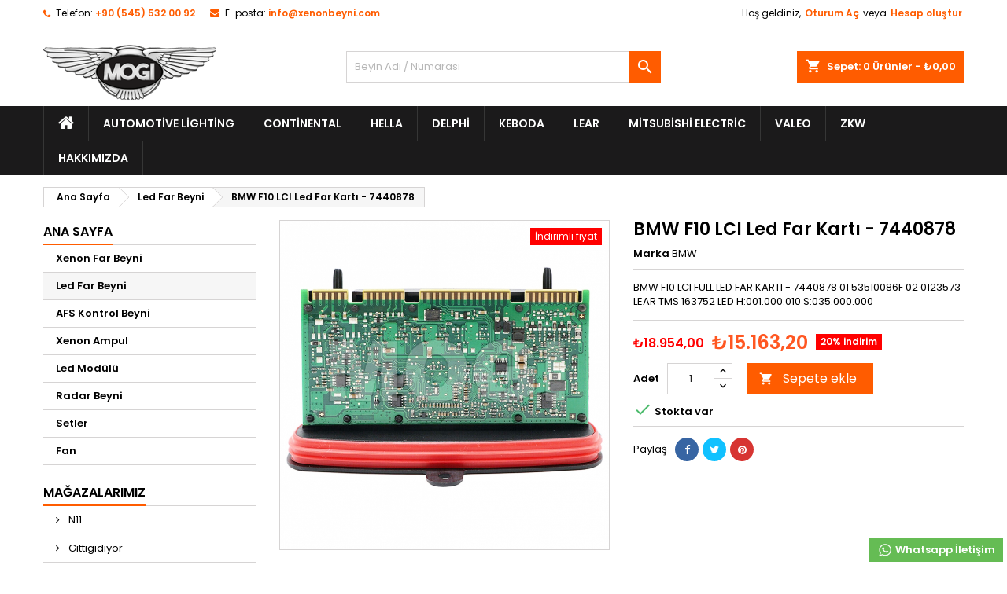

--- FILE ---
content_type: text/html; charset=utf-8
request_url: https://www.xenonbeyni.com/led-far-beyni/984-bmw-f10-lci-led-far-karti-7440878.html
body_size: 18234
content:
<!doctype html>
<html lang="tr">

  <head>
    
      
  <meta charset="utf-8">


  <meta http-equiv="x-ua-compatible" content="ie=edge">



  <link rel="canonical" href="https://www.xenonbeyni.com/led-far-beyni/984-bmw-f10-lci-led-far-karti-7440878.html">

  <title>BMW F10 LCI Led Far Kartı - 7440878</title>
  <meta name="description" content="BMW F10 LCI FULL LED FAR KARTI - 7440878 01 53510086F 02 0123573 LEAR TMS 163752 LED H:001.000.010 S:035.000.000">
  <meta name="keywords" content="">
    




  <meta name="viewport" content="width=device-width, initial-scale=1">



  <link rel="icon" type="image/vnd.microsoft.icon" href="/img/favicon.ico?1643019428">
  <link rel="shortcut icon" type="image/x-icon" href="/img/favicon.ico?1643019428">



    <link rel="stylesheet" href="https://www.xenonbeyni.com/themes/AngarTheme/assets/cache/theme-ad73dc76.css" type="text/css" media="all">


<link rel="stylesheet" href="https://fonts.googleapis.com/css?family=Poppins:400,600&amp;subset=latin,latin-ext" type="text/css" media="all" />


  

  <script type="text/javascript">
        var mib_ascroll = 1;
        var mib_pause = 0;
        var mib_speed = 600;
        var prestashop = {"cart":{"products":[],"totals":{"total":{"type":"total","label":"Toplam","amount":0,"value":"\u20ba0,00"},"total_including_tax":{"type":"total","label":"Toplam (KDV Dahil)","amount":0,"value":"\u20ba0,00"},"total_excluding_tax":{"type":"total","label":"Toplam (KDV Hari\u00e7)","amount":0,"value":"\u20ba0,00"}},"subtotals":{"products":{"type":"products","label":"Ara Toplam","amount":0,"value":"\u20ba0,00"},"discounts":null,"shipping":{"type":"shipping","label":"Kargo  & Teslimat","amount":0,"value":"\u00dccretsiz"},"tax":{"type":"tax","label":"KDV","amount":0,"value":"\u20ba0,00"}},"products_count":0,"summary_string":"0 \u00fcr\u00fcn","vouchers":{"allowed":1,"added":[]},"discounts":[],"minimalPurchase":0,"minimalPurchaseRequired":""},"currency":{"name":"T\u00fcrk Liras\u0131","iso_code":"TRY","iso_code_num":"949","sign":"\u20ba"},"customer":{"lastname":null,"firstname":null,"email":null,"birthday":null,"newsletter":null,"newsletter_date_add":null,"optin":null,"website":null,"company":null,"siret":null,"ape":null,"is_logged":false,"gender":{"type":null,"name":null},"addresses":[]},"language":{"name":"T\u00fcrk\u00e7e (Turkish)","iso_code":"tr","locale":"tr-TR","language_code":"tr-tr","is_rtl":"0","date_format_lite":"Y-m-d","date_format_full":"Y-m-d H:i:s","id":2},"page":{"title":"","canonical":null,"meta":{"title":"BMW F10 LCI Led Far Kart\u0131 - 7440878","description":"BMW F10 LCI FULL LED FAR KARTI - 7440878 01 53510086F 02 0123573 LEAR TMS 163752 LED H:001.000.010 S:035.000.000","keywords":"","robots":"index"},"page_name":"product","body_classes":{"lang-tr":true,"lang-rtl":false,"country-TR":true,"currency-TRY":true,"layout-left-column":true,"page-product":true,"tax-display-disabled":true,"product-id-984":true,"product-BMW F10 LCI Led Far Kart\u0131 - 7440878":true,"product-id-category-12":true,"product-id-manufacturer-6":true,"product-id-supplier-0":true,"product-available-for-order":true},"admin_notifications":[]},"shop":{"name":"Mogi Elektronik","logo":"\/img\/xenonbeynicom-logo-1643019428.jpg","stores_icon":"\/img\/logo_stores.png","favicon":"\/img\/favicon.ico"},"urls":{"base_url":"https:\/\/www.xenonbeyni.com\/","current_url":"https:\/\/www.xenonbeyni.com\/led-far-beyni\/984-bmw-f10-lci-led-far-karti-7440878.html","shop_domain_url":"https:\/\/www.xenonbeyni.com","img_ps_url":"https:\/\/www.xenonbeyni.com\/img\/","img_cat_url":"https:\/\/www.xenonbeyni.com\/img\/c\/","img_lang_url":"https:\/\/www.xenonbeyni.com\/img\/l\/","img_prod_url":"https:\/\/www.xenonbeyni.com\/img\/p\/","img_manu_url":"https:\/\/www.xenonbeyni.com\/img\/m\/","img_sup_url":"https:\/\/www.xenonbeyni.com\/img\/su\/","img_ship_url":"https:\/\/www.xenonbeyni.com\/img\/s\/","img_store_url":"https:\/\/www.xenonbeyni.com\/img\/st\/","img_col_url":"https:\/\/www.xenonbeyni.com\/img\/co\/","img_url":"https:\/\/www.xenonbeyni.com\/themes\/AngarTheme\/assets\/img\/","css_url":"https:\/\/www.xenonbeyni.com\/themes\/AngarTheme\/assets\/css\/","js_url":"https:\/\/www.xenonbeyni.com\/themes\/AngarTheme\/assets\/js\/","pic_url":"https:\/\/www.xenonbeyni.com\/upload\/","pages":{"address":"https:\/\/www.xenonbeyni.com\/adres","addresses":"https:\/\/www.xenonbeyni.com\/adresler","authentication":"https:\/\/www.xenonbeyni.com\/oturum-ac","cart":"https:\/\/www.xenonbeyni.com\/sepet","category":"https:\/\/www.xenonbeyni.com\/index.php?controller=category","cms":"https:\/\/www.xenonbeyni.com\/index.php?controller=cms","contact":"https:\/\/www.xenonbeyni.com\/bize-ulasin","discount":"https:\/\/www.xenonbeyni.com\/indirim","guest_tracking":"https:\/\/www.xenonbeyni.com\/ziyaretci-takibi","history":"https:\/\/www.xenonbeyni.com\/siparis-gecmisi","identity":"https:\/\/www.xenonbeyni.com\/kimlik","index":"https:\/\/www.xenonbeyni.com\/","my_account":"https:\/\/www.xenonbeyni.com\/hesabim","order_confirmation":"https:\/\/www.xenonbeyni.com\/siparis-onayi","order_detail":"https:\/\/www.xenonbeyni.com\/index.php?controller=order-detail","order_follow":"https:\/\/www.xenonbeyni.com\/siparis-takip","order":"https:\/\/www.xenonbeyni.com\/siparis","order_return":"https:\/\/www.xenonbeyni.com\/index.php?controller=order-return","order_slip":"https:\/\/www.xenonbeyni.com\/kuponlarim","pagenotfound":"https:\/\/www.xenonbeyni.com\/sayfa-bulunamadi","password":"https:\/\/www.xenonbeyni.com\/sifre-kurtarma","pdf_invoice":"https:\/\/www.xenonbeyni.com\/index.php?controller=pdf-invoice","pdf_order_return":"https:\/\/www.xenonbeyni.com\/index.php?controller=pdf-order-return","pdf_order_slip":"https:\/\/www.xenonbeyni.com\/index.php?controller=pdf-order-slip","prices_drop":"https:\/\/www.xenonbeyni.com\/fiyati-dusenler","product":"https:\/\/www.xenonbeyni.com\/index.php?controller=product","search":"https:\/\/www.xenonbeyni.com\/arama","sitemap":"https:\/\/www.xenonbeyni.com\/site haritas\u0131","stores":"https:\/\/www.xenonbeyni.com\/magazalar","supplier":"https:\/\/www.xenonbeyni.com\/uretici","register":"https:\/\/www.xenonbeyni.com\/oturum-ac?create_account=1","order_login":"https:\/\/www.xenonbeyni.com\/siparis?login=1"},"alternative_langs":{"tr-tr":"https:\/\/www.xenonbeyni.com\/led-far-beyni\/984-bmw-f10-lci-led-far-karti-7440878.html"},"theme_assets":"\/themes\/AngarTheme\/assets\/","actions":{"logout":"https:\/\/www.xenonbeyni.com\/?mylogout="},"no_picture_image":{"bySize":{"small_default":{"url":"https:\/\/www.xenonbeyni.com\/img\/p\/tr-default-small_default.jpg","width":98,"height":98},"cart_default":{"url":"https:\/\/www.xenonbeyni.com\/img\/p\/tr-default-cart_default.jpg","width":125,"height":125},"home_default":{"url":"https:\/\/www.xenonbeyni.com\/img\/p\/tr-default-home_default.jpg","width":259,"height":259},"medium_default":{"url":"https:\/\/www.xenonbeyni.com\/img\/p\/tr-default-medium_default.jpg","width":452,"height":452},"large_default":{"url":"https:\/\/www.xenonbeyni.com\/img\/p\/tr-default-large_default.jpg","width":800,"height":800}},"small":{"url":"https:\/\/www.xenonbeyni.com\/img\/p\/tr-default-small_default.jpg","width":98,"height":98},"medium":{"url":"https:\/\/www.xenonbeyni.com\/img\/p\/tr-default-home_default.jpg","width":259,"height":259},"large":{"url":"https:\/\/www.xenonbeyni.com\/img\/p\/tr-default-large_default.jpg","width":800,"height":800},"legend":""}},"configuration":{"display_taxes_label":false,"display_prices_tax_incl":true,"is_catalog":false,"show_prices":true,"opt_in":{"partner":true},"quantity_discount":{"type":"discount","label":"\u0130ndirim"},"voucher_enabled":1,"return_enabled":0},"field_required":[],"breadcrumb":{"links":[{"title":"Ana Sayfa","url":"https:\/\/www.xenonbeyni.com\/"},{"title":"Led Far Beyni","url":"https:\/\/www.xenonbeyni.com\/12-led-far-beyni"},{"title":"BMW F10 LCI Led Far Kart\u0131 - 7440878","url":"https:\/\/www.xenonbeyni.com\/led-far-beyni\/984-bmw-f10-lci-led-far-karti-7440878.html"}],"count":3},"link":{"protocol_link":"https:\/\/","protocol_content":"https:\/\/"},"time":1768602022,"static_token":"2e3d2b825bddc16e4ee3b329416b0f27","token":"5b676cb11b0ba1d0da841e1d0c806b4c"};
      </script>



  <!-- emarketing start -->










<!-- emarketing end --><script>   
	var linkjq = "/modules/baproductzoommagnifier/views/js/jquery-3.3.1.min.js";
	
	if (!window.jQuery){
		var jq = document.createElement("script");
		jq.type = "text/javascript";
		jq.src = linkjq;
		document.getElementsByTagName('head')[0].appendChild(jq);
		console.log("Added jQuery!");
	} else {
		console.log("jQuery already exists.");
	}
	window.onload = function(){
		$('body').append('<script src="/modules/baproductzoommagnifier/views/js/zoomple.js" type="text/javascript" charset="utf-8">');
		var ba1 = "";
		var ba2 = "/modules/baproductzoommagnifier/views/js/zoomfixs.js";
		var ba3 = "";
		if (ba1 != '') {
			$('body').append('<script src="" type="text/javascript" charset="utf-8">');
		}
		if (ba2 != '') {
			$('body').append('<script src="/modules/baproductzoommagnifier/views/js/zoomfixs.js" type="text/javascript" charset="utf-8">');
		}
		if (ba3 != '') {
			$('body').append('<script src="" type="text/javascript" charset="utf-8">');
		}
	}
</script>

<style type="text/css" media="screen">
	#index ul.product_list.tab-pane > li,ul.product_list.grid > li{
		height: auto !important;
	}
	.image_wrap img{
 		width:700px !important;
 		height:700px !important;

	}
	.image_wrap>img,#zoomple_image_overlay{
		max-width: none !important;
	}
	.magnify > .magnify-lens{
		box-shadow: 0 0 20px 4px #000;
	}
	.caption-wrap{
		display: none;
	}
	.image_wrap{
		opacity: 1;
	}
	
	.container1{
  max-width:500px;
  position:relative;
  border:solid;
  font-size:0;
  overflow:hidden;
  }
.origin{
  width:100%;
}

.zoom{
  width:140px;
  height:140px;
  border-radius:50%;
  position:absolute;
  top:0;z-index:2;
  border:solid 4px #ccc;
  z-index: 9999;

}
.span_link{
	display: none !important;
}
</style>
<script type="text/javascript">
	var linkurl = "/modules/baproductzoommagnifier/";
	if (navigator.appVersion.indexOf("Win")!=-1){
		
		var isSafari = /constructor/i.test(window.HTMLElement) || (function (p) { return p.toString() === "[object SafariRemoteNotification]"; })(!window['safari'] || (typeof safari !== 'undefined' && safari.pushNotification));
		if(isSafari == true ){
			$('body').append(linkurl + '/views/css/safaw.css');
		}
		
	}
</script>
             <script>
                 var width_box = '200';
                 var height_box = '200';
                 var time_lens_run = '1';
                 var active_mobile = '0';
                 var types = 'lens';
                 var cursors = 'true';
                 var active = '1';
                 var page_type = 'product';
                 var width_boxm = '200';
                 var height_boxm = '200';
                 var typem = 'lens';
                 var check160 = '';
                 var check170 = '1';
             </script>
			<script type="text/javascript">
				(window.gaDevIds=window.gaDevIds||[]).push('d6YPbH');
				(function(i,s,o,g,r,a,m){i['GoogleAnalyticsObject']=r;i[r]=i[r]||function(){
				(i[r].q=i[r].q||[]).push(arguments)},i[r].l=1*new Date();a=s.createElement(o),
				m=s.getElementsByTagName(o)[0];a.async=1;a.src=g;m.parentNode.insertBefore(a,m)
				})(window,document,'script','//www.google-analytics.com/analytics.js','ga');
				ga('create', 'G-YLZLTCQM3B', 'auto');
				ga('require', 'ec');</script>
<style type="text/css">
body {
background-color: #ffffff;
font-family: "Poppins", Arial, Helvetica, sans-serif;
}

.products .product-miniature .product-title {
height: 32px;
}

.products .product-miniature .product-title a {
font-size: 14px;
line-height: 16px;
}

#content-wrapper .products .product-miniature .product-desc {
height: 36px;
}

@media (min-width: 991px) {
#home_categories ul li .cat-container {
min-height: 0px;
}
}

@media (min-width: 768px) {
#_desktop_logo {
padding-top: 22px;
padding-bottom: 0px;
}
}

nav.header-nav {
background: #ffffff;
}

nav.header-nav,
.header_sep2 #contact-link span.shop-phone,
.header_sep2 #contact-link span.shop-phone.shop-tel,
.header_sep2 #contact-link span.shop-phone:last-child,
.header_sep2 .lang_currency_top,
.header_sep2 .lang_currency_top:last-child,
.header_sep2 #_desktop_currency_selector,
.header_sep2 #_desktop_language_selector,
.header_sep2 #_desktop_user_info {
border-color: #d6d4d4;
}

#contact-link,
#contact-link a,
.lang_currency_top span.lang_currency_text,
.lang_currency_top .dropdown i.expand-more,
nav.header-nav .user-info span,
nav.header-nav .user-info a.logout,
#languages-block-top div.current,
nav.header-nav a{
color: #000000;
}

#contact-link span.shop-phone strong,
#contact-link span.shop-phone strong a,
.lang_currency_top span.expand-more,
nav.header-nav .user-info a.account {
color: #ff5c00;
}

#contact-link span.shop-phone i {
color: #ff5c00;
}

.header-top {
background: #ffffff;
}

div#search_widget form button[type=submit] {
background: #ff5c00;
color: #ffffff;
}

div#search_widget form button[type=submit]:hover {
background: #ff5c00;
color: #ffffff;
}


#header div#_desktop_cart .blockcart .header {
background: #ff5c00;
}

#header div#_desktop_cart .blockcart .header a.cart_link {
color: #ffffff;
}


#homepage-slider .bx-wrapper .bx-pager.bx-default-pager a:hover,
#homepage-slider .bx-wrapper .bx-pager.bx-default-pager a.active{
background: #ff5c00;
}

div#rwd_menu {
background: #1b1a1b;
}

div#rwd_menu,
div#rwd_menu a {
color: #ffffff;
}

div#rwd_menu,
div#rwd_menu .rwd_menu_item,
div#rwd_menu .rwd_menu_item:first-child {
border-color: #363636;
}

div#rwd_menu .rwd_menu_item:hover,
div#rwd_menu .rwd_menu_item:focus,
div#rwd_menu .rwd_menu_item a:hover,
div#rwd_menu .rwd_menu_item a:focus {
color: #ffffff;
background: #ff5c00;
}

#mobile_top_menu_wrapper2 .top-menu li a:hover,
.rwd_menu_open ul.user_info li a:hover {
background: #ff5c00;
color: #ffffff;
}

#_desktop_top_menu{
background: #1b1a1b;
}

#_desktop_top_menu,
#_desktop_top_menu > ul > li,
.menu_sep1 #_desktop_top_menu > ul > li,
.menu_sep1 #_desktop_top_menu > ul > li:last-child,
.menu_sep2 #_desktop_top_menu,
.menu_sep2 #_desktop_top_menu > ul > li,
.menu_sep2 #_desktop_top_menu > ul > li:last-child,
.menu_sep3 #_desktop_top_menu,
.menu_sep4 #_desktop_top_menu,
.menu_sep5 #_desktop_top_menu,
.menu_sep6 #_desktop_top_menu {
border-color: #363636;
}

#_desktop_top_menu > ul > li > a {
color: #ffffff;
}

#_desktop_top_menu > ul > li:hover > a {
color: #ffffff;
background: #ff5c00;
}

.submenu1 #_desktop_top_menu .popover.sub-menu ul.top-menu li a:hover {
background: #ff5c00;
color: #ffffff;
}

#home_categories .homecat_title span {
border-color: #ff5c00;
}

#home_categories ul li .homecat_name span {
background: #ff5c00;
}

#home_categories ul li a.view_more {
background: #ff5c00;
color: #ffffff;
border-color: #ff5c00;
}

#home_categories ul li a.view_more:hover {
background: #1b1a1b;
color: #ffffff;
border-color: #1b1a1b;
}

.columns .text-uppercase a,
.columns .text-uppercase span,
.columns div#_desktop_cart .cart_index_title a,
#home_man_product .catprod_title a span {
border-color: #ff5c00;
}

#index .tabs ul.nav-tabs li.nav-item a.active,
#index .tabs ul.nav-tabs li.nav-item a:hover,
.index_title a,
.index_title span {
border-color: #ff5c00;
}

a.product-flags-plist span.product-flag.new,
#home_cat_product a.product-flags-plist span.product-flag.new,
#product #content .product-flags li,
#product #content .product-flags .product-flag.new {
background: #ff5c00;
}

.products .product-miniature .product-title a,
#home_cat_product ul li .right-block .name_block a {
color: #000000;
}

.products .product-miniature span.price,
#home_cat_product ul li .product-price-and-shipping .price,
.ui-widget .search_right span.search_price {
color: #ff5722;
}

.button-container .add-to-cart:hover,
#subcart .cart-buttons .viewcart:hover {
background: #282828;
color: #ffffff;
border-color: #282828;
}

.button-container .add-to-cart,
.button-container .add-to-cart:disabled,
#subcart .cart-buttons .viewcart {
background: #ff5c00;
color: #ffffff;
border-color: #ff5c00;
}

#home_cat_product .catprod_title span {
border-color: #ff5c00;
}

#home_man .man_title span {
border-color: #ff5c00;
}

div#angarinfo_block .icon_cms {
color: #ff5c00;
}

.footer-container {
background: #1b1a1b;
}

.footer-container,
.footer-container .h3,
.footer-container .links .title,
.row.social_footer {
border-color: #363636;
}

.footer-container .h3 span,
.footer-container .h3 a,
.footer-container .links .title span.h3,
.footer-container .links .title a.h3 {
border-color: #ff5c00;
}

.footer-container,
.footer-container .h3,
.footer-container .links .title .h3,
.footer-container a,
.footer-container li a,
.footer-container .links ul>li a {
color: #ffffff;
}

.block_newsletter .btn-newsletter {
background: #ff5c00;
color: #ffffff;
}

.block_newsletter .btn-newsletter:hover {
background: #ff5c00;
color: #ffffff;
}

.footer-container .bottom-footer {
background: #1b1a1b;
border-color: #363636;
color: #ffffff;
}

.product-prices .current-price span.price {
color: #ff5722;
}

.product-add-to-cart button.btn.add-to-cart:hover {
background: #282828;
color: #ffffff;
border-color: #282828;
}

.product-add-to-cart button.btn.add-to-cart,
.product-add-to-cart button.btn.add-to-cart:disabled {
background: #ff5c00;
color: #ffffff;
border-color: #ff5c00;
}

#product .tabs ul.nav-tabs li.nav-item a.active,
#product .tabs ul.nav-tabs li.nav-item a:hover,
#product .index_title span,
.page-product-heading span,
body #product-comments-list-header .comments-nb {
border-color: #ff5c00;
}

body .btn-primary:hover {
background: #ff5c00;
color: #ffffff;
border-color: #ff5c00;
}

body .btn-primary,
body .btn-primary.disabled,
body .btn-primary:disabled,
body .btn-primary.disabled:hover {
background: #ff5c00;
color: #ffffff;
border-color: #ff5c00;
}

body .btn-secondary:hover {
background: #eeeeee;
color: #000000;
border-color: #d8d8d8;
}

body .btn-secondary,
body .btn-secondary.disabled,
body .btn-secondary:disabled,
body .btn-secondary.disabled:hover {
background: #f6f6f6;
color: #000000;
border-color: #d8d8d8;
}

.form-control:focus, .input-group.focus {
border-color: #dbdbdb;
outline-color: #dbdbdb;
}

body .pagination .page-list .current a,
body .pagination .page-list a:hover,
body .pagination .page-list .current a.disabled,
body .pagination .page-list .current a.disabled:hover {
color: #ff5c00;
}

.page-my-account #content .links a:hover i {
color: #ff5c00;
}

#scroll_top {
background: #ff5c00;
color: #ffffff;
}

#scroll_top:hover,
#scroll_top:focus {
background: #1b1a1b;
color: #ffffff;
}

</style>



    
  <meta property="og:type" content="product">
  <meta property="og:url" content="https://www.xenonbeyni.com/led-far-beyni/984-bmw-f10-lci-led-far-karti-7440878.html">
  <meta property="og:title" content="BMW F10 LCI Led Far Kartı - 7440878">
  <meta property="og:site_name" content="Mogi Elektronik">
  <meta property="og:description" content="BMW F10 LCI FULL LED FAR KARTI - 7440878 01 53510086F 02 0123573 LEAR TMS 163752 LED H:001.000.010 S:035.000.000">
  <meta property="og:image" content="https://www.xenonbeyni.com/2940-large_default/bmw-f10-lci-led-far-karti-7440878.jpg">
    <meta property="product:pretax_price:amount" content="12636">
  <meta property="product:pretax_price:currency" content="TRY">
  <meta property="product:price:amount" content="15163.2">
  <meta property="product:price:currency" content="TRY">
      <meta property="product:weight:value" content="0.290000">
  <meta property="product:weight:units" content="Kg">
  
  </head>

  <body id="product" class="lang-tr country-tr currency-try layout-left-column page-product tax-display-disabled product-id-984 product-bmw-f10-lci-led-far-karti-7440878 product-id-category-12 product-id-manufacturer-6 product-id-supplier-0 product-available-for-order  ps_176
	no_bg #ffffff bg_attatchment_fixed bg_position_tl bg_repeat_xy bg_size_initial slider_position_column slider_controls_black banners_top2 banners_top_tablets2 banners_top_phones1 banners_bottom2 banners_bottom_tablets2 banners_bottom_phones1 submenu1 pl_1col_qty_5 pl_2col_qty_4 pl_3col_qty_3 pl_1col_qty_bigtablets_4 pl_2col_qty_bigtablets_3 pl_3col_qty_bigtablets_2 pl_1col_qty_tablets_3 pl_1col_qty_phones_1 home_tabs1 pl_border_type2 32 14 16 pl_button_icon_no pl_button_qty2 pl_desc_no pl_reviews_no pl_availability_no product_layout2 hide_reference_yes hide_reassurance_yes product_tabs1 order_gender_hide order_birthday_hide inner_bg menu_sep1 header_sep1 slider_boxed feat_cat_style2 feat_cat4 feat_cat_bigtablets2 feat_cat_tablets2 feat_cat_phones0 all_products_yes pl_colors_yes newsletter_info_yes stickycart_yes stickymenu_yes homeicon_no pl_man_no product_hide_man_no cart_style1 pl_ref_yes header_style1 mainfont_Poppins bg_white standard_carusele not_logged  ">

    
      
    

    <main>
      
              

      <header id="header">
        
          


  <div class="header-banner">
    
  </div>



  <nav class="header-nav">
    <div class="container">
      <div class="row">
          <div class="col-md-12 col-xs-12">
            <div id="_desktop_contact_link">
  <div id="contact-link">

			<span class="shop-phone contact_link">
			<a href="https://www.xenonbeyni.com/bize-ulasin">iletişim</a>
		</span>
	
			<span class="shop-phone shop-tel">
			<i class="fa fa-phone"></i>
			<span class="shop-phone_text">Telefon:</span>
			<strong><a href="tel:+90 (545) 532 00 92">+90 (545) 532 00 92</a></strong>
		</span>
	
			<span class="shop-phone shop-email">
			<i class="fa fa-envelope"></i>
			<span class="shop-phone_text">E-posta:</span>
			<strong><a href="&#109;&#97;&#105;&#108;&#116;&#111;&#58;%69%6e%66%6f@%78%65%6e%6f%6e%62%65%79%6e%69.%63%6f%6d" >&#x69;&#x6e;&#x66;&#x6f;&#x40;&#x78;&#x65;&#x6e;&#x6f;&#x6e;&#x62;&#x65;&#x79;&#x6e;&#x69;&#x2e;&#x63;&#x6f;&#x6d;</a></strong>
		</span>
	

  </div>
</div>


            <div id="_desktop_user_info">
  <div class="user-info">


	<ul class="user_info hidden-md-up">

		
			<li><a href="https://www.xenonbeyni.com/hesabim" title="Müşteri hesabınıza giriş yapın" rel="nofollow">Oturum Aç</a></li>
			<li><a href="https://www.xenonbeyni.com/oturum-ac?create_account=1" title="Müşteri hesabınıza giriş yapın" rel="nofollow">Hesap oluştur</a></li>

		
	</ul>


	<div class="hidden-sm-down">
		<span class="welcome">Hoş geldiniz,</span>
					<a class="account" href="https://www.xenonbeyni.com/hesabim" title="Müşteri hesabınıza giriş yapın" rel="nofollow">Oturum Aç</a>

			<span class="or">veya</span>

			<a class="account" href="https://www.xenonbeyni.com/oturum-ac?create_account=1" title="Müşteri hesabınıza giriş yapın" rel="nofollow">Hesap oluştur</a>
			</div>


  </div>
</div>
          </div>
      </div>
    </div>
  </nav>



  <div class="header-top">
    <div class="container">
	  <div class="row">
        <div class="col-md-4 hidden-sm-down2" id="_desktop_logo">
                            <a href="https://www.xenonbeyni.com/">
                  <img class="logo img-responsive" src="/img/xenonbeynicom-logo-1643019428.jpg" alt="Mogi Elektronik">
                </a>
                    </div>
		
<div id="_desktop_cart">

	<div class="cart_top">

		<div class="blockcart cart-preview inactive" data-refresh-url="//www.xenonbeyni.com/module/ps_shoppingcart/ajax">
			<div class="header">
			
				<div class="cart_index_title">
					<a class="cart_link" rel="nofollow" href="//www.xenonbeyni.com/sepet?action=show">
						<i class="material-icons shopping-cart">shopping_cart</i>
						<span class="hidden-sm-down cart_title">Sepet:</span>
						<span class="cart-products-count">
							0<span> Ürünler - ₺0,00</span>
						</span>
					</a>
				</div>


				<div id="subcart">

					<ul class="cart_products">

											<li>Sepetinizde ürün yok</li>
					
										</ul>

					<ul class="cart-subtotals">

				
						<li>
							<span class="text">Kargo  &amp; Teslimat</span>
							<span class="value">Ücretsiz</span>
							<span class="clearfix"></span>
						</li>

						<li>
							<span class="text">Toplam</span>
							<span class="value">₺0,00</span>
							<span class="clearfix"></span>
						</li>

					</ul>

					<div class="cart-buttons">
						<a class="btn btn-primary viewcart" href="//www.xenonbeyni.com/sepet?action=show">Satın al <i class="material-icons">&#xE315;</i></a>
											</div>

				</div>

			</div>
		</div>

	</div>

</div>


<!-- Block search module TOP -->
<div id="_desktop_search_widget" class="col-lg-4 col-md-4 col-sm-12 search-widget hidden-sm-down ">
	<div id="search_widget" data-search-controller-url="//www.xenonbeyni.com/arama">
		<form method="get" action="//www.xenonbeyni.com/arama">
			<input type="hidden" name="controller" value="search">
			<input type="text" name="s" value="" placeholder="Beyin Adı / Numarası" aria-label="Ara">
			<button type="submit">
				<i class="material-icons search">&#xE8B6;</i>
				<span class="hidden-xl-down">Ara</span>
			</button>
		</form>
	</div>
</div>
<!-- /Block search module TOP -->

		<div class="clearfix"></div>
	  </div>
    </div>

	<div id="rwd_menu" class="hidden-md-up">
		<div class="container">
			<div id="menu-icon2" class="rwd_menu_item"><i class="material-icons d-inline">&#xE5D2;</i></div>
			<div id="search-icon" class="rwd_menu_item"><i class="material-icons search">&#xE8B6;</i></div>
			<div id="user-icon" class="rwd_menu_item"><i class="material-icons logged">&#xE7FF;</i></div>
			<div id="_mobile_cart" class="rwd_menu_item"></div>
		</div>
		<div class="clearfix"></div>
	</div>

	<div class="container">
		<div id="mobile_top_menu_wrapper2" class="rwd_menu_open hidden-md-up" style="display:none;">
			<div class="js-top-menu mobile" id="_mobile_top_menu"></div>
		</div>

		<div id="mobile_search_wrapper" class="rwd_menu_open hidden-md-up" style="display:none;">
			<div id="_mobile_search_widget"></div>
		</div>

		<div id="mobile_user_wrapper" class="rwd_menu_open hidden-md-up" style="display:none;">
			<div id="_mobile_user_info"></div>
		</div>
	</div>
  </div>
  

<div class="menu js-top-menu position-static hidden-sm-down" id="_desktop_top_menu">
    
          <ul class="top-menu container" id="top-menu" data-depth="0">

					<li class="home_icon"><a href="https://www.xenonbeyni.com/"><i class="icon-home"></i><span>Ana Sayfa</span></a></li>
		
                    <li class="supplier" id="supplier-8">
                          <a
                class="dropdown-item"
                href="https://www.xenonbeyni.com/orjinal/8-automotive-lighting" data-depth="0"
                              >
                                Automotive Lighting
              </a>
                          </li>
                    <li class="supplier" id="supplier-9">
                          <a
                class="dropdown-item"
                href="https://www.xenonbeyni.com/orjinal/9-continental" data-depth="0"
                              >
                                Continental
              </a>
                          </li>
                    <li class="supplier" id="supplier-2">
                          <a
                class="dropdown-item"
                href="https://www.xenonbeyni.com/orjinal/2-hella" data-depth="0"
                              >
                                Hella
              </a>
                          </li>
                    <li class="supplier" id="supplier-11">
                          <a
                class="dropdown-item"
                href="https://www.xenonbeyni.com/orjinal/11-delphi" data-depth="0"
                              >
                                Delphi
              </a>
                          </li>
                    <li class="supplier" id="supplier-3">
                          <a
                class="dropdown-item"
                href="https://www.xenonbeyni.com/orjinal/3-keboda" data-depth="0"
                              >
                                Keboda
              </a>
                          </li>
                    <li class="supplier" id="supplier-12">
                          <a
                class="dropdown-item"
                href="https://www.xenonbeyni.com/orjinal/12-lear" data-depth="0"
                              >
                                Lear
              </a>
                          </li>
                    <li class="supplier" id="supplier-4">
                          <a
                class="dropdown-item"
                href="https://www.xenonbeyni.com/orjinal/4-mitsubishi-electric" data-depth="0"
                              >
                                Mitsubishi Electric
              </a>
                          </li>
                    <li class="supplier" id="supplier-5">
                          <a
                class="dropdown-item"
                href="https://www.xenonbeyni.com/orjinal/5-valeo" data-depth="0"
                              >
                                Valeo
              </a>
                          </li>
                    <li class="supplier" id="supplier-10">
                          <a
                class="dropdown-item"
                href="https://www.xenonbeyni.com/orjinal/10-zkw" data-depth="0"
                              >
                                ZKW
              </a>
                          </li>
                    <li class="cms-page" id="cms-page-4">
                          <a
                class="dropdown-item"
                href="https://www.xenonbeyni.com/kurumsal/4-hakkimizda" data-depth="0"
                              >
                                Hakkımızda
              </a>
                          </li>
              </ul>
    
    <div class="clearfix"></div>
</div>


        
      </header>

      
        
<aside id="notifications">
  <div class="container">
    
    
    
      </div>
</aside>
      

            
      <section id="wrapper">
        
        <div class="container">
			
			
			<div class="row">
			  			  
				<nav data-depth="3" class="breadcrumb hidden-sm-down">
  <ol itemscope itemtype="http://schema.org/BreadcrumbList">
          
        <li itemprop="itemListElement" itemscope itemtype="http://schema.org/ListItem">
          <a itemprop="item" href="https://www.xenonbeyni.com/">
            <span itemprop="name">Ana Sayfa</span>
          </a>
          <meta itemprop="position" content="1">
        </li>
      
          
        <li itemprop="itemListElement" itemscope itemtype="http://schema.org/ListItem">
          <a itemprop="item" href="https://www.xenonbeyni.com/12-led-far-beyni">
            <span itemprop="name">Led Far Beyni</span>
          </a>
          <meta itemprop="position" content="2">
        </li>
      
          
        <li itemprop="itemListElement" itemscope itemtype="http://schema.org/ListItem">
          <a itemprop="item" href="https://www.xenonbeyni.com/led-far-beyni/984-bmw-f10-lci-led-far-karti-7440878.html">
            <span itemprop="name">BMW F10 LCI Led Far Kartı - 7440878</span>
          </a>
          <meta itemprop="position" content="3">
        </li>
      
      </ol>
</nav>
			  
			  
			  
				<div id="left-column" class="columns col-xs-12 col-sm-4 col-md-3">
				  				  



<div class="block-categories block">
		<div class="h6 text-uppercase facet-label">
		<a href="https://www.xenonbeyni.com/2-ana-sayfa" title="Kategoriler">Ana Sayfa</a>
	</div>

    <div class="block_content">
		<ul class="tree dhtml">
			
  <li id="cat_id_11" class="Xenon Far Beyni"><a href="https://www.xenonbeyni.com/11-xenon-far-beyni" >Xenon Far Beyni</a></li><li id="cat_id_12" class="Led Far Beyni"><a href="https://www.xenonbeyni.com/12-led-far-beyni" class="selected">Led Far Beyni</a></li><li id="cat_id_13" class="AFS Kontrol Beyni"><a href="https://www.xenonbeyni.com/13-afs-kontrol-beyni" >AFS Kontrol Beyni</a></li><li id="cat_id_10" class="Xenon Ampul"><a href="https://www.xenonbeyni.com/10-xenon-ampul" >Xenon Ampul</a></li><li id="cat_id_14" class="Led Modülü"><a href="https://www.xenonbeyni.com/14-led-modulu" >Led Modülü</a></li><li id="cat_id_16" class="Radar Beyni"><a href="https://www.xenonbeyni.com/16-radar-beyni" >Radar Beyni</a></li><li id="cat_id_15" class="Setler"><a href="https://www.xenonbeyni.com/15-setler" >Setler</a></li><li id="cat_id_17" class="Fan"><a href="https://www.xenonbeyni.com/17-fan" >Fan</a></li>
		</ul>
	</div>

</div>
			<div class="list-block block">
			<div class="h6 text-uppercase facet-label"><span>Mağazalarımız</span></div>
			<div class="block_content">
				<ul>
										  <li>
						<a
							id="link-custom-page-n11-3"
							class="custom-page-link"
							href="https://www.n11.com/magaza/mogiotomotiv"
							title=""
							 target="_blank" 						>
						  N11
						</a>
					  </li>
										  <li>
						<a
							id="link-custom-page-gittigidiyor-3"
							class="custom-page-link"
							href="https://www.gittigidiyor.com/magaza/mogi-elektronik"
							title=""
							 target="_blank" 						>
						  Gittigidiyor
						</a>
					  </li>
										  <li>
						<a
							id="link-custom-page-sahibinden-3"
							class="custom-page-link"
							href="https://xenon.sahibinden.com/"
							title=""
							 target="_blank" 						>
						  Sahibinden
						</a>
					  </li>
										  <li>
						<a
							id="link-custom-page-mogi-otomotiv-3"
							class="custom-page-link"
							href="https://mogiotomotiv.com"
							title=""
							 target="_blank" 						>
						  Mogi Otomotiv
						</a>
					  </li>
									</ul>
			</div>
		</div>
	<div id="search_filters_brands" class="block">
  <section class="facet">
        <div class="h6 text-uppercase facet-label">
      		<span>Markalar</span>
	      </div>
    <div class="block_content ">
              
<ul>
            <li class="facet-label">
        <a href="https://www.xenonbeyni.com/marka/3-alfa-romeo" title="Alfa Romeo">
          Alfa Romeo
        </a>
      </li>
                <li class="facet-label">
        <a href="https://www.xenonbeyni.com/marka/4-audi" title="Audi">
          Audi
        </a>
      </li>
                <li class="facet-label">
        <a href="https://www.xenonbeyni.com/marka/6-bmw" title="BMW">
          BMW
        </a>
      </li>
                <li class="facet-label">
        <a href="https://www.xenonbeyni.com/marka/7-cadillac" title="Cadillac">
          Cadillac
        </a>
      </li>
                <li class="facet-label">
        <a href="https://www.xenonbeyni.com/marka/9-citroen" title="Citroen">
          Citroen
        </a>
      </li>
                                                                                                                                                                        </ul>
          </div>
  </section>
</div><div id="search_filters_suppliers" class="block">
  <section class="facet">
        <div class="h6 text-uppercase facet-label">
      		<a href="https://www.xenonbeyni.com/uretici" title="Üreticiler">Üreticiler</a>
	      </div>

    <div class="block_content ">
              
<ul>
            <li class="facet-label">
        <a href="https://www.xenonbeyni.com/orjinal/8-automotive-lighting" title="Automotive Lighting">
          Automotive Lighting
        </a>
      </li>
                <li class="facet-label">
        <a href="https://www.xenonbeyni.com/orjinal/14-bosch" title="Bosch">
          Bosch
        </a>
      </li>
                <li class="facet-label">
        <a href="https://www.xenonbeyni.com/orjinal/9-continental" title="Continental">
          Continental
        </a>
      </li>
                <li class="facet-label">
        <a href="https://www.xenonbeyni.com/orjinal/11-delphi" title="Delphi">
          Delphi
        </a>
      </li>
                <li class="facet-label">
        <a href="https://www.xenonbeyni.com/orjinal/2-hella" title="Hella">
          Hella
        </a>
      </li>
                <li class="facet-label">
        <a href="https://www.xenonbeyni.com/orjinal/3-keboda" title="Keboda">
          Keboda
        </a>
      </li>
                <li class="facet-label">
        <a href="https://www.xenonbeyni.com/orjinal/12-lear" title="Lear">
          Lear
        </a>
      </li>
                <li class="facet-label">
        <a href="https://www.xenonbeyni.com/orjinal/4-mitsubishi-electric" title="Mitsubishi Electric">
          Mitsubishi Electric
        </a>
      </li>
                <li class="facet-label">
        <a href="https://www.xenonbeyni.com/orjinal/15-mogi" title="Mogi">
          Mogi
        </a>
      </li>
                  </ul>
          </div>

  </section>
</div><section class="best-products tab-pane fade" id="angarbest">
  <div class="h1 products-section-title text-uppercase index_title">
    <a href="https://www.xenonbeyni.com/en-cok-satanlar">En Çok Satanlar</a>
  </div>
  <div class="products">
          


  <article class="product-miniature js-product-miniature" data-id-product="501" data-id-product-attribute="0">
    <div class="thumbnail-container">

		<div class="product-left">
			<div class="product-image-container">
				
				<a href="https://www.xenonbeyni.com/xenon-ampul/501-philips-d5s-xenon-ampul.html" class="product-flags-plist">
																		<span class="product-flag discount-percentage">-20%</span>
																																			<span class="product-flag discount">İndirimli fiyat</span>
															</a>
				

				
				<a href="https://www.xenonbeyni.com/xenon-ampul/501-philips-d5s-xenon-ampul.html" class="thumbnail product-thumbnail">
												  <img
					src = "https://www.xenonbeyni.com/1592-home_default/philips-d5s-xenon-ampul.jpg"
					alt = "Philips D5S Xenon Ampul - 1"
					data-full-size-image-url = "https://www.xenonbeyni.com/1592-large_default/philips-d5s-xenon-ampul.jpg"  width="259" height="259" 				  >
								</a>
				

											</div>
		</div>

		<div class="product-right">
			<div class="product-description">
								<p class="pl_reference">
									OEM : 
					<span><strong>9285410171</strong></span>
								</p>

				<p class="pl_manufacturer">
														Marka: 
											<a href="https://www.xenonbeyni.com/marka/4-audi" title="Audi"><strong>Audi</strong></a>
													</p>

				
				  <h3 class="h3 product-title"><a href="https://www.xenonbeyni.com/xenon-ampul/501-philips-d5s-xenon-ampul.html">Philips D5S Xenon Ampul</a></h3>
				

				
				  
				

				
					<p class="product-desc">
						PHILIPS Xenon D5S 12V 25W PK32d-7 12410C1
					</p>
				
			</div>

			<div class="product-bottom">
				
				  					<div class="product-price-and-shipping">
					  

					  <span class="sr-only">Fiyat</span>
					  <span class="price">₺4.555,20</span>

					  						
						<span class="sr-only">Normal fiyat</span>
						<span class="regular-price">₺5.694,00</span>
					  
					  

					  
					</div>
				  				

								<div class="button-container">

									<form action="https://www.xenonbeyni.com/sepet" method="post" class="add-to-cart-or-refresh">
					  <input type="hidden" name="token" value="2e3d2b825bddc16e4ee3b329416b0f27">
					  <input type="hidden" name="id_product" value="501" class="product_page_product_id">
					  <input type="hidden" name="qty" value="1">

						
														  <button class="btn add-to-cart" data-button-action="add-to-cart" type="submit" disabled>
								<i class="material-icons shopping-cart"></i>
								Sepete ekle
							  </button>
							
						
					</form>
				
					<a class="button lnk_view btn" href="https://www.xenonbeyni.com/xenon-ampul/501-philips-d5s-xenon-ampul.html" title="Daha fazla">
						<span>Daha fazla</span>
					</a>

				</div>

									<div class="availability">
					
					  <span class="pl-availability">
												  							<i class="material-icons product-unavailable">&#xE14B;</i>
						  						  Stokta yok
											  </span>
					
					</div>
				
				<div class="highlighted-informations no-variants hidden-sm-down">
					
					  					
				</div>
			</div>
		</div>

		<div class="clearfix"></div>

    </div>
  </article>

          


  <article class="product-miniature js-product-miniature" data-id-product="420" data-id-product-attribute="0">
    <div class="thumbnail-container">

		<div class="product-left">
			<div class="product-image-container">
				
				<a href="https://www.xenonbeyni.com/xenon-far-beyni/420-Volvo-S60--2010-2018-Xenon-Far-Beyni-31297942.html" class="product-flags-plist">
																		<span class="product-flag discount-percentage">-20%</span>
																																			<span class="product-flag discount">İndirimli fiyat</span>
															</a>
				

				
				<a href="https://www.xenonbeyni.com/xenon-far-beyni/420-Volvo-S60--2010-2018-Xenon-Far-Beyni-31297942.html" class="thumbnail product-thumbnail">
												  <img
					src = "https://www.xenonbeyni.com/2045-home_default/Volvo-S60--2010-2018-Xenon-Far-Beyni-31297942.jpg"
					alt = "Volvo S60  2010-2018 Xenon Far Beyni 31297942 - 3"
					data-full-size-image-url = "https://www.xenonbeyni.com/2045-large_default/Volvo-S60--2010-2018-Xenon-Far-Beyni-31297942.jpg"  width="259" height="259" 				  >
								</a>
				

											</div>
		</div>

		<div class="product-right">
			<div class="product-description">
								<p class="pl_reference">
									OEM : 
					<span><strong>89089352</strong></span>
								</p>

				<p class="pl_manufacturer">
														Marka: 
											<a href="https://www.xenonbeyni.com/marka/50-volvo" title="Volvo"><strong>Volvo</strong></a>
													</p>

				
				  <h3 class="h3 product-title"><a href="https://www.xenonbeyni.com/xenon-far-beyni/420-Volvo-S60--2010-2018-Xenon-Far-Beyni-31297942.html">Volvo S60  2010-2018 Xenon Far Beyni 31297942</a></h3>
				

				
				  
				

				
					<p class="product-desc">
						Volvo S60 Valeo 89089352, 7G, 31297941, 31297942 Xenon Far Beyni



					</p>
				
			</div>

			<div class="product-bottom">
				
				  					<div class="product-price-and-shipping">
					  

					  <span class="sr-only">Fiyat</span>
					  <span class="price">₺5.179,20</span>

					  						
						<span class="sr-only">Normal fiyat</span>
						<span class="regular-price">₺6.474,00</span>
					  
					  

					  
					</div>
				  				

								<div class="button-container">

									<form action="https://www.xenonbeyni.com/sepet" method="post" class="add-to-cart-or-refresh">
					  <input type="hidden" name="token" value="2e3d2b825bddc16e4ee3b329416b0f27">
					  <input type="hidden" name="id_product" value="420" class="product_page_product_id">
					  <input type="hidden" name="qty" value="1">

						
														  <button class="btn add-to-cart" data-button-action="add-to-cart" type="submit">
								<i class="material-icons shopping-cart"></i>
								Sepete ekle
							  </button>
							
						
					</form>
				
					<a class="button lnk_view btn" href="https://www.xenonbeyni.com/xenon-far-beyni/420-Volvo-S60--2010-2018-Xenon-Far-Beyni-31297942.html" title="Daha fazla">
						<span>Daha fazla</span>
					</a>

				</div>

									<div class="availability">
					
					  <span class="pl-availability">
												  							<i class="material-icons product-available">&#xE5CA;</i>
						  						  Stokta Var
											  </span>
					
					</div>
				
				<div class="highlighted-informations no-variants hidden-sm-down">
					
					  					
				</div>
			</div>
		</div>

		<div class="clearfix"></div>

    </div>
  </article>

          


  <article class="product-miniature js-product-miniature" data-id-product="574" data-id-product-attribute="0">
    <div class="thumbnail-container">

		<div class="product-left">
			<div class="product-image-container">
				
				<a href="https://www.xenonbeyni.com/xenon-far-beyni/574-bmw-2-serisi-f22-f23-2013-2016-xenon-far-beyni-7318327.html" class="product-flags-plist">
																		<span class="product-flag discount-percentage">-20%</span>
																																			<span class="product-flag discount">İndirimli fiyat</span>
															</a>
				

				
				<a href="https://www.xenonbeyni.com/xenon-far-beyni/574-bmw-2-serisi-f22-f23-2013-2016-xenon-far-beyni-7318327.html" class="thumbnail product-thumbnail">
												  <img
					src = "https://www.xenonbeyni.com/1744-home_default/bmw-2-serisi-f22-f23-2013-2016-xenon-far-beyni-7318327.jpg"
					alt = "BMW 2 Serisi F22 F23 2013-2016 Xenon Far Beyni 7318327 - 1"
					data-full-size-image-url = "https://www.xenonbeyni.com/1744-large_default/bmw-2-serisi-f22-f23-2013-2016-xenon-far-beyni-7318327.jpg"  width="259" height="259" 				  >
								</a>
				

											</div>
		</div>

		<div class="product-right">
			<div class="product-description">
								<p class="pl_reference">
									OEM : 
					<span><strong>63117318327</strong></span>
								</p>

				<p class="pl_manufacturer">
														Marka: 
											<a href="https://www.xenonbeyni.com/marka/6-bmw" title="BMW"><strong>BMW</strong></a>
													</p>

				
				  <h3 class="h3 product-title"><a href="https://www.xenonbeyni.com/xenon-far-beyni/574-bmw-2-serisi-f22-f23-2013-2016-xenon-far-beyni-7318327.html">BMW 2 Serisi F22 F23 2013-2016 Xenon Far Beyni 7318327</a></h3>
				

				
				  
				

				
					<p class="product-desc">
						Adınıza faturalı, 15:00 öncesi vermiş olduğunuz siparişler aynı gün gönderilir.

					</p>
				
			</div>

			<div class="product-bottom">
				
				  					<div class="product-price-and-shipping">
					  

					  <span class="sr-only">Fiyat</span>
					  <span class="price">₺4.305,60</span>

					  						
						<span class="sr-only">Normal fiyat</span>
						<span class="regular-price">₺5.382,00</span>
					  
					  

					  
					</div>
				  				

								<div class="button-container">

									<form action="https://www.xenonbeyni.com/sepet" method="post" class="add-to-cart-or-refresh">
					  <input type="hidden" name="token" value="2e3d2b825bddc16e4ee3b329416b0f27">
					  <input type="hidden" name="id_product" value="574" class="product_page_product_id">
					  <input type="hidden" name="qty" value="1">

						
														  <button class="btn add-to-cart" data-button-action="add-to-cart" type="submit">
								<i class="material-icons shopping-cart"></i>
								Sepete ekle
							  </button>
							
						
					</form>
				
					<a class="button lnk_view btn" href="https://www.xenonbeyni.com/xenon-far-beyni/574-bmw-2-serisi-f22-f23-2013-2016-xenon-far-beyni-7318327.html" title="Daha fazla">
						<span>Daha fazla</span>
					</a>

				</div>

									<div class="availability">
					
					  <span class="pl-availability">
												  							<i class="material-icons product-available">&#xE5CA;</i>
						  						  Stokta var
											  </span>
					
					</div>
				
				<div class="highlighted-informations no-variants hidden-sm-down">
					
					  					
				</div>
			</div>
		</div>

		<div class="clearfix"></div>

    </div>
  </article>

          


  <article class="product-miniature js-product-miniature" data-id-product="73" data-id-product-attribute="0">
    <div class="thumbnail-container">

		<div class="product-left">
			<div class="product-image-container">
				
				<a href="https://www.xenonbeyni.com/xenon-far-beyni/73-Renault-Megane-Fluence-xenon-far-beyni-260660008R.html" class="product-flags-plist">
																		<span class="product-flag discount-percentage">-20%</span>
																																			<span class="product-flag discount">İndirimli fiyat</span>
															</a>
				

				
				<a href="https://www.xenonbeyni.com/xenon-far-beyni/73-Renault-Megane-Fluence-xenon-far-beyni-260660008R.html" class="thumbnail product-thumbnail">
												  <img
					src = "https://www.xenonbeyni.com/2571-home_default/Renault-Megane-Fluence-xenon-far-beyni-260660008R.jpg"
					alt = "Renault Megane Fluence Xenon Far Beyni - 1"
					data-full-size-image-url = "https://www.xenonbeyni.com/2571-large_default/Renault-Megane-Fluence-xenon-far-beyni-260660008R.jpg"  width="259" height="259" 				  >
								</a>
				

											</div>
		</div>

		<div class="product-right">
			<div class="product-description">
								<p class="pl_reference">
									OEM : 
					<span><strong>1307329153</strong></span>
								</p>

				<p class="pl_manufacturer">
														Marka: 
											<a href="https://www.xenonbeyni.com/marka/39-renault" title="Renault"><strong>Renault</strong></a>
													</p>

				
				  <h3 class="h3 product-title"><a href="https://www.xenonbeyni.com/xenon-far-beyni/73-Renault-Megane-Fluence-xenon-far-beyni-260660008R.html">Renault Megane Fluence Xenon Far Beyni 260660008R</a></h3>
				

				
				  
				

				
					<p class="product-desc">
						Renault Megane 3 &amp;amp; Fluence Orijinal Xenon Far Beyni
Katalog görünümü
					</p>
				
			</div>

			<div class="product-bottom">
				
				  					<div class="product-price-and-shipping">
					  

					  <span class="sr-only">Fiyat</span>
					  <span class="price">₺4.305,60</span>

					  						
						<span class="sr-only">Normal fiyat</span>
						<span class="regular-price">₺5.382,00</span>
					  
					  

					  
					</div>
				  				

								<div class="button-container">

									<form action="https://www.xenonbeyni.com/sepet" method="post" class="add-to-cart-or-refresh">
					  <input type="hidden" name="token" value="2e3d2b825bddc16e4ee3b329416b0f27">
					  <input type="hidden" name="id_product" value="73" class="product_page_product_id">
					  <input type="hidden" name="qty" value="1">

						
														  <button class="btn add-to-cart" data-button-action="add-to-cart" type="submit">
								<i class="material-icons shopping-cart"></i>
								Sepete ekle
							  </button>
							
						
					</form>
				
					<a class="button lnk_view btn" href="https://www.xenonbeyni.com/xenon-far-beyni/73-Renault-Megane-Fluence-xenon-far-beyni-260660008R.html" title="Daha fazla">
						<span>Daha fazla</span>
					</a>

				</div>

									<div class="availability">
					
					  <span class="pl-availability">
												  							<i class="material-icons product-available">&#xE5CA;</i>
						  						  Stokta Var
											  </span>
					
					</div>
				
				<div class="highlighted-informations no-variants hidden-sm-down">
					
					  					
				</div>
			</div>
		</div>

		<div class="clearfix"></div>

    </div>
  </article>

          


  <article class="product-miniature js-product-miniature" data-id-product="931" data-id-product-attribute="0">
    <div class="thumbnail-container">

		<div class="product-left">
			<div class="product-image-container">
				
				<a href="https://www.xenonbeyni.com/led-modulu/931-audi-a3-sol-far-led-modulu-8v0998473.html" class="product-flags-plist">
																		<span class="product-flag discount-percentage">-20%</span>
																																			<span class="product-flag discount">İndirimli fiyat</span>
															</a>
				

				
				<a href="https://www.xenonbeyni.com/led-modulu/931-audi-a3-sol-far-led-modulu-8v0998473.html" class="thumbnail product-thumbnail">
												  <img
					src = "https://www.xenonbeyni.com/4685-home_default/audi-a3-sol-far-led-modulu-8v0998473.jpg"
					alt = "Audi A3 Sol Far Led Modülü - 8V0998473 - 1"
					data-full-size-image-url = "https://www.xenonbeyni.com/4685-large_default/audi-a3-sol-far-led-modulu-8v0998473.jpg"  width="259" height="259" 				  >
								</a>
				

											</div>
		</div>

		<div class="product-right">
			<div class="product-description">
								<p class="pl_reference">
									OEM : 
					<span><strong>8V0998473</strong></span>
								</p>

				<p class="pl_manufacturer">
														Marka: 
											<a href="https://www.xenonbeyni.com/marka/4-audi" title="Audi"><strong>Audi</strong></a>
													</p>

				
				  <h3 class="h3 product-title"><a href="https://www.xenonbeyni.com/led-modulu/931-audi-a3-sol-far-led-modulu-8v0998473.html">Audi A3 Sol Far Led Modülü - 8V0998473</a></h3>
				

				
				  
				

				
					<p class="product-desc">
						Led Modülü Valeo No: 90070222 L PL(%12)- 13.5W/4W MD E9 DRL - 13.5W/13.5W B011482-A LEFT
					</p>
				
			</div>

			<div class="product-bottom">
				
				  					<div class="product-price-and-shipping">
					  

					  <span class="sr-only">Fiyat</span>
					  <span class="price">₺2.371,20</span>

					  						
						<span class="sr-only">Normal fiyat</span>
						<span class="regular-price">₺2.964,00</span>
					  
					  

					  
					</div>
				  				

								<div class="button-container">

									<form action="https://www.xenonbeyni.com/sepet" method="post" class="add-to-cart-or-refresh">
					  <input type="hidden" name="token" value="2e3d2b825bddc16e4ee3b329416b0f27">
					  <input type="hidden" name="id_product" value="931" class="product_page_product_id">
					  <input type="hidden" name="qty" value="1">

						
														  <button class="btn add-to-cart" data-button-action="add-to-cart" type="submit">
								<i class="material-icons shopping-cart"></i>
								Sepete ekle
							  </button>
							
						
					</form>
				
					<a class="button lnk_view btn" href="https://www.xenonbeyni.com/led-modulu/931-audi-a3-sol-far-led-modulu-8v0998473.html" title="Daha fazla">
						<span>Daha fazla</span>
					</a>

				</div>

									<div class="availability">
					
					  <span class="pl-availability">
												  							<i class="material-icons product-available">&#xE5CA;</i>
						  						  Stokta var
											  </span>
					
					</div>
				
				<div class="highlighted-informations no-variants hidden-sm-down">
					
					  					
				</div>
			</div>
		</div>

		<div class="clearfix"></div>

    </div>
  </article>

      </div>
  <a class="all-product-link float-xs-left float-md-right h4" href="https://www.xenonbeyni.com/en-cok-satanlar">
    Tüm en çok satılanlar<i class="material-icons">&#xE315;</i>
  </a>
  <div class="clearfix"></div>
</section><div id="angarbanners_left" class="angarbanners">
	<ul class="clearfix row">
	


	<li class="block">

		<p class="h6 text-uppercase "><span>Taksit Seçenekleri</span></p>
		
		<div class="block_content">
			
									<img src="https://www.xenonbeyni.com/modules/angarbanners/views/img/8cc53edc24644f7ad77f2cfcdc2d0294069a4c34_visa-2.jpg" class="item-img img-responsive" title="" alt="" width="100%" height="100%"/>
				
				
					</div>

	</li>



		</ul>
</div>


				  					
				  				</div>
			  

			  
  <div id="content-wrapper" class="left-column col-xs-12 col-sm-8 col-md-9">
    
    

  <section id="main" itemscope itemtype="https://schema.org/Product">
    <meta itemprop="url" content="https://www.xenonbeyni.com/led-far-beyni/984-bmw-f10-lci-led-far-karti-7440878.html">

    <div class="row product_container">
      <div class="col-md-6 product_left">
        
          <section class="page-content" id="content">
            
              
                <ul class="product-flags">
				                  											<li class="product-flag discount">İndirimli fiyat</li>
					                                  </ul>
              

              
                

<div class="images-container">
  
    <div class="product-cover">
	  	  	    <img class="js-qv-product-cover" src="https://www.xenonbeyni.com/2940-large_default/bmw-f10-lci-led-far-karti-7440878.jpg" alt="BMW F10 LCI Led Far Kartı - 7440878 - 1" title="BMW F10 LCI Led Far Kartı - 7440878 - 1" style="width:100%;" itemprop="image">
	        <div class="layer hidden-sm-down" data-toggle="modal" data-target="#product-modal">
        <i class="material-icons zoom-in">&#xE8FF;</i>
      </div>
    </div>
  

  
    <div id="thumb_box" class="js-qv-mask mask thumb_left ">
      <ul class="product-images js-qv-product-images">
                  <li class="thumb-container">
            <img
              class="thumb js-thumb  selected "
              data-image-medium-src="https://www.xenonbeyni.com/2940-medium_default/bmw-f10-lci-led-far-karti-7440878.jpg"
              data-image-large-src="https://www.xenonbeyni.com/2940-large_default/bmw-f10-lci-led-far-karti-7440878.jpg"
              src="https://www.xenonbeyni.com/2940-home_default/bmw-f10-lci-led-far-karti-7440878.jpg"
              alt="BMW F10 LCI Led Far Kartı - 7440878 - 1"
              title="BMW F10 LCI Led Far Kartı - 7440878 - 1"
              width="100"
              itemprop="image"
            >
          </li>
                  <li class="thumb-container">
            <img
              class="thumb js-thumb "
              data-image-medium-src="https://www.xenonbeyni.com/2941-medium_default/bmw-f10-lci-led-far-karti-7440878.jpg"
              data-image-large-src="https://www.xenonbeyni.com/2941-large_default/bmw-f10-lci-led-far-karti-7440878.jpg"
              src="https://www.xenonbeyni.com/2941-home_default/bmw-f10-lci-led-far-karti-7440878.jpg"
              alt="BMW F10 LCI Led Far Kartı - 7440878 - 2"
              title="BMW F10 LCI Led Far Kartı - 7440878 - 2"
              width="100"
              itemprop="image"
            >
          </li>
              </ul>
    </div>
  
</div>

              
              <div class="scroll-box-arrows hide_arrow">
                <i class="material-icons left">&#xE314;</i>
                <i class="material-icons right">&#xE315;</i>
              </div>

            
          </section>
        
        </div>
        <div class="col-md-6 product_right">
          
            
              <h1 class="product_name" itemprop="name">BMW F10 LCI Led Far Kartı - 7440878</h1>
            
          

          
            	<div class="product-reference_top product-reference">
	  <label class="label">OEM  </label>
	  <span>63117440878</span>
	</div>
          

		  		  			<div id="product_manufacturer" itemprop="brand" itemscope itemtype="http://schema.org/Brand">
			  <label class="label">Marka </label>
			  <a class="editable" itemprop="url" href="https://www.xenonbeyni.com/marka/6-bmw" title="BMW"><span itemprop="name">BMW</span></a>
			</div>
		  
		  		  

          <div class="product-information">
            
			              <div id="product-description-short-984" class="product_desc" itemprop="description"><p>BMW F10 LCI FULL LED FAR KARTI - 7440878 01 53510086F 02 0123573 LEAR TMS 163752 LED H:001.000.010 S:035.000.000</p></div>
			            

            
            <div class="product-actions">
              
                <form action="https://www.xenonbeyni.com/sepet" method="post" id="add-to-cart-or-refresh">
                  <input type="hidden" name="token" value="2e3d2b825bddc16e4ee3b329416b0f27">
                  <input type="hidden" name="id_product" value="984" id="product_page_product_id">
                  <input type="hidden" name="id_customization" value="0" id="product_customization_id">

                  
                    <div class="product-variants">
  </div>
                  

                  
                                      

                  
                    
                  

                  
                    

  <div class="product-prices">
    
              <div class="product-discount">
          
          <span class="regular-price">₺18.954,00</span>
        </div>
          

    
      <div
        class="product-price h5 has-discount"
        itemprop="offers"
        itemscope
        itemtype="https://schema.org/Offer"
      >
		<meta itemprop="url" content="https://www.xenonbeyni.com/led-far-beyni/984-bmw-f10-lci-led-far-karti-7440878.html">
        <link itemprop="availability" href="https://schema.org/InStock"/>
        <meta itemprop="priceCurrency" content="TRY">

							
		
        <div class="current-price">
          <span class="price" itemprop="price" content="15163.2">₺15.163,20</span> 
                                    <span class="discount discount-percentage">20% indirim</span>
                              </div>

        
                  
      </div>
    

    
          

    
          

    
          

    

    <div class="tax-shipping-delivery-label">

	  <span class="price_tax_label">
      	  </span>

      
      

	                    	
    </div>

	<div class="clearfix"></div> 
  </div>

                  

                  
                    <div class="product-add-to-cart">
      
      <div class="product-quantity clearfix">
        <span class="control-label">Adet</span>         <div class="qty">
          <input
            type="text"
            name="qty"
            id="quantity_wanted"
            value="1"
            class="input-group"
            min="1"
            aria-label="Adet"
          >
        </div>

        <div class="add">
          <button
            class="btn btn-primary add-to-cart"
            data-button-action="add-to-cart"
            type="submit"
                      >
            <i class="material-icons shopping-cart">&#xE547;</i>
            Sepete ekle
          </button>
        </div>
      </div>
    

    
      <span id="product-availability">
                              <i class="material-icons rtl-no-flip product-available">&#xE5CA;</i>
                    Stokta var
              </span>
    
    
    
      <p class="product-minimal-quantity">
              </p>
    
  </div>
                  

                  
                    <div class="product-additional-info">
  <input type="hidden" id="emarketing_product_id" value="984"/><input type="hidden" id="emarketing_product_name" value="BMW F10 LCI Led Far Kartı - 7440878"/><input type="hidden" id="emarketing_product_price" value="15163.2"/><input type="hidden" id="emarketing_product_category" value="Led Far Beyni"/><input type="hidden" id="emarketing_currency" value="TRY"/>


      <div class="social-sharing block-social">
      <span>Paylaş</span>
      <ul>
                  <li class="facebook"><a href="https://www.facebook.com/sharer.php?u=https%3A%2F%2Fwww.xenonbeyni.com%2Fled-far-beyni%2F984-bmw-f10-lci-led-far-karti-7440878.html" title="Paylaş" target="_blank"><span>Paylaş</span></a></li>
                  <li class="twitter"><a href="https://twitter.com/intent/tweet?text=BMW+F10+LCI+Led+Far+Kart%C4%B1+-+7440878 https%3A%2F%2Fwww.xenonbeyni.com%2Fled-far-beyni%2F984-bmw-f10-lci-led-far-karti-7440878.html" title="Tweet" target="_blank"><span>Tweet</span></a></li>
                  <li class="pinterest"><a href="https://www.pinterest.com/pin/create/button/?media=https%3A%2F%2Fwww.xenonbeyni.com%2F2940%2Fbmw-f10-lci-led-far-karti-7440878.jpg&amp;url=https%3A%2F%2Fwww.xenonbeyni.com%2Fled-far-beyni%2F984-bmw-f10-lci-led-far-karti-7440878.html" title="Pinterest" target="_blank"><span>Pinterest</span></a></li>
              </ul>
    </div>
  

</div>
                  

                  
                    <input class="product-refresh ps-hidden-by-js" name="refresh" type="submit" value="Yenile">
                  
                </form>
              

            </div>

            
              
            

        </div>
      </div>
    </div>







            
              <div class="tabs">
                <ul class="nav nav-tabs" role="tablist">
                                      <li class="nav-item desc_tab">
                       <a
                         class="nav-link active"
                         data-toggle="tab"
                         href="#description"
                         role="tab"
                         aria-controls="description"
                          aria-selected="true">Açıklama</a>
                    </li>
                                    <li class="nav-item product_details_tab">
                    <a
                      class="nav-link"
                      data-toggle="tab"
                      href="#product-details"
                      role="tab"
                      aria-controls="product-details"
                      >Bilgi & Stok</a>
                  </li>
                                    
								

                </ul>




                <div class="tab-content" id="tab-content">
                 <div class="tab-pane fade in active" id="description" role="tabpanel">
                   
					 <div class="h5 text-uppercase index_title"><span>Açıklama</span></div>                     <div class="product-description"><p><strong>Referans: </strong></p>
<p>63117440878 - 7440878</p>
<p>63117427611 - 7427611</p>
<p>63117409580 - 7409580</p>
<p>63117381018 - 7381018 </p>
<p><strong>Uyumlu araç:</strong></p>
<p>BMW 5-Serisi F07 GT LCI   (08/2012 — 02/2017)</p>
<p>BMW 5-Serisi F10   (06/2010 — 10/2016)</p>
<p>BMW 5-Serisi F10 LCI   (08/2012 — 10/2016)</p>
<p>BMW 5-Serisi F11 LCI   (08/2012 — 02/2017)</p>
<p><span style="color:#f80707;"><strong>Satışa sunduğumuz tüm ürünler 2 yıl garanti kapsamındadır. Kaza, su hasarı, yoğuşma veya nem nedeniyle arızalanan ürünler garanti kapsamı dışındadır. </strong></span></p></div>
                   
                 </div>

                 
                   
<div class="tab-pane fade"
     id="product-details"
     data-product="{&quot;id_shop_default&quot;:&quot;1&quot;,&quot;id_manufacturer&quot;:&quot;6&quot;,&quot;id_supplier&quot;:&quot;0&quot;,&quot;reference&quot;:&quot;63117440878&quot;,&quot;is_virtual&quot;:&quot;0&quot;,&quot;delivery_in_stock&quot;:&quot;&quot;,&quot;delivery_out_stock&quot;:&quot;&quot;,&quot;id_category_default&quot;:&quot;12&quot;,&quot;on_sale&quot;:&quot;0&quot;,&quot;online_only&quot;:&quot;0&quot;,&quot;ecotax&quot;:0,&quot;minimal_quantity&quot;:&quot;1&quot;,&quot;low_stock_threshold&quot;:null,&quot;low_stock_alert&quot;:&quot;0&quot;,&quot;price&quot;:&quot;\u20ba15.163,20&quot;,&quot;unity&quot;:&quot;&quot;,&quot;unit_price_ratio&quot;:&quot;0.000000&quot;,&quot;additional_shipping_cost&quot;:&quot;0.00&quot;,&quot;customizable&quot;:&quot;0&quot;,&quot;text_fields&quot;:&quot;0&quot;,&quot;uploadable_files&quot;:&quot;0&quot;,&quot;redirect_type&quot;:&quot;301-category&quot;,&quot;id_type_redirected&quot;:&quot;0&quot;,&quot;available_for_order&quot;:&quot;1&quot;,&quot;available_date&quot;:&quot;0000-00-00&quot;,&quot;show_condition&quot;:&quot;0&quot;,&quot;condition&quot;:&quot;new&quot;,&quot;show_price&quot;:&quot;1&quot;,&quot;indexed&quot;:&quot;1&quot;,&quot;visibility&quot;:&quot;both&quot;,&quot;cache_default_attribute&quot;:&quot;0&quot;,&quot;advanced_stock_management&quot;:&quot;0&quot;,&quot;date_add&quot;:&quot;2022-03-23 12:45:03&quot;,&quot;date_upd&quot;:&quot;2025-03-13 15:52:57&quot;,&quot;pack_stock_type&quot;:&quot;3&quot;,&quot;meta_description&quot;:&quot;&quot;,&quot;meta_keywords&quot;:&quot;&quot;,&quot;meta_title&quot;:&quot;&quot;,&quot;link_rewrite&quot;:&quot;bmw-f10-lci-led-far-karti-7440878&quot;,&quot;name&quot;:&quot;BMW F10 LCI Led Far Kart\u0131 - 7440878&quot;,&quot;description&quot;:&quot;&lt;p&gt;&lt;strong&gt;Referans:\u00a0&lt;\/strong&gt;&lt;\/p&gt;\n&lt;p&gt;63117440878 - 7440878&lt;\/p&gt;\n&lt;p&gt;63117427611 - 7427611&lt;\/p&gt;\n&lt;p&gt;63117409580 - 7409580&lt;\/p&gt;\n&lt;p&gt;63117381018 - 7381018\u00a0&lt;\/p&gt;\n&lt;p&gt;&lt;strong&gt;Uyumlu ara\u00e7:&lt;\/strong&gt;&lt;\/p&gt;\n&lt;p&gt;BMW 5-Serisi F07 GT LCI \u2003 (08\/2012 \u2014 02\/2017)&lt;\/p&gt;\n&lt;p&gt;BMW 5-Serisi F10 \u2003 (06\/2010 \u2014 10\/2016)&lt;\/p&gt;\n&lt;p&gt;BMW 5-Serisi F10 LCI \u2003 (08\/2012 \u2014 10\/2016)&lt;\/p&gt;\n&lt;p&gt;BMW 5-Serisi F11 LCI \u2003 (08\/2012 \u2014 02\/2017)&lt;\/p&gt;\n&lt;p&gt;&lt;span style=\&quot;color:#f80707;\&quot;&gt;&lt;strong&gt;Sat\u0131\u015fa sundu\u011fumuz t\u00fcm \u00fcr\u00fcnler 2 y\u0131l garanti kapsam\u0131ndad\u0131r. Kaza, su hasar\u0131, yo\u011fu\u015fma veya nem nedeniyle ar\u0131zalanan \u00fcr\u00fcnler garanti kapsam\u0131 d\u0131\u015f\u0131ndad\u0131r.\u00a0&lt;\/strong&gt;&lt;\/span&gt;&lt;\/p&gt;&quot;,&quot;description_short&quot;:&quot;&lt;p&gt;BMW F10 LCI FULL LED FAR KARTI - 7440878 01 53510086F 02 0123573 LEAR TMS 163752 LED H:001.000.010 S:035.000.000&lt;\/p&gt;&quot;,&quot;available_now&quot;:&quot;&quot;,&quot;available_later&quot;:&quot;&quot;,&quot;id&quot;:984,&quot;id_product&quot;:984,&quot;out_of_stock&quot;:2,&quot;new&quot;:0,&quot;id_product_attribute&quot;:&quot;0&quot;,&quot;quantity_wanted&quot;:1,&quot;extraContent&quot;:[],&quot;allow_oosp&quot;:0,&quot;category&quot;:&quot;led-far-beyni&quot;,&quot;category_name&quot;:&quot;Led Far Beyni&quot;,&quot;link&quot;:&quot;https:\/\/www.xenonbeyni.com\/led-far-beyni\/984-bmw-f10-lci-led-far-karti-7440878.html&quot;,&quot;attribute_price&quot;:0,&quot;price_tax_exc&quot;:12636,&quot;price_without_reduction&quot;:18954,&quot;reduction&quot;:3790.8,&quot;specific_prices&quot;:{&quot;id_specific_price&quot;:&quot;797&quot;,&quot;id_specific_price_rule&quot;:&quot;0&quot;,&quot;id_cart&quot;:&quot;0&quot;,&quot;id_product&quot;:&quot;984&quot;,&quot;id_shop&quot;:&quot;1&quot;,&quot;id_shop_group&quot;:&quot;0&quot;,&quot;id_currency&quot;:&quot;0&quot;,&quot;id_country&quot;:&quot;0&quot;,&quot;id_group&quot;:&quot;0&quot;,&quot;id_customer&quot;:&quot;0&quot;,&quot;id_product_attribute&quot;:&quot;0&quot;,&quot;price&quot;:&quot;-1.000000&quot;,&quot;from_quantity&quot;:&quot;1&quot;,&quot;reduction&quot;:&quot;0.200000&quot;,&quot;reduction_tax&quot;:&quot;1&quot;,&quot;reduction_type&quot;:&quot;percentage&quot;,&quot;from&quot;:&quot;0000-00-00 00:00:00&quot;,&quot;to&quot;:&quot;0000-00-00 00:00:00&quot;,&quot;score&quot;:&quot;48&quot;},&quot;quantity&quot;:1,&quot;quantity_all_versions&quot;:1,&quot;id_image&quot;:&quot;tr-default&quot;,&quot;features&quot;:[{&quot;name&quot;:&quot;Uyumlu y\u00f6n&quot;,&quot;value&quot;:&quot;Sol\/Sa\u011f&quot;,&quot;id_feature&quot;:&quot;1&quot;,&quot;position&quot;:&quot;0&quot;},{&quot;name&quot;:&quot;Garanti&quot;,&quot;value&quot;:&quot;2 Y\u0131l&quot;,&quot;id_feature&quot;:&quot;3&quot;,&quot;position&quot;:&quot;2&quot;}],&quot;attachments&quot;:[],&quot;virtual&quot;:0,&quot;pack&quot;:0,&quot;packItems&quot;:[],&quot;nopackprice&quot;:0,&quot;customization_required&quot;:false,&quot;rate&quot;:20,&quot;tax_name&quot;:&quot;KDV TR 20%&quot;,&quot;ecotax_rate&quot;:0,&quot;unit_price&quot;:&quot;&quot;,&quot;customizations&quot;:{&quot;fields&quot;:[]},&quot;id_customization&quot;:0,&quot;is_customizable&quot;:false,&quot;show_quantities&quot;:false,&quot;quantity_label&quot;:&quot;adet&quot;,&quot;quantity_discounts&quot;:[],&quot;customer_group_discount&quot;:0,&quot;images&quot;:[{&quot;bySize&quot;:{&quot;small_default&quot;:{&quot;url&quot;:&quot;https:\/\/www.xenonbeyni.com\/2940-small_default\/bmw-f10-lci-led-far-karti-7440878.jpg&quot;,&quot;width&quot;:98,&quot;height&quot;:98},&quot;cart_default&quot;:{&quot;url&quot;:&quot;https:\/\/www.xenonbeyni.com\/2940-cart_default\/bmw-f10-lci-led-far-karti-7440878.jpg&quot;,&quot;width&quot;:125,&quot;height&quot;:125},&quot;home_default&quot;:{&quot;url&quot;:&quot;https:\/\/www.xenonbeyni.com\/2940-home_default\/bmw-f10-lci-led-far-karti-7440878.jpg&quot;,&quot;width&quot;:259,&quot;height&quot;:259},&quot;medium_default&quot;:{&quot;url&quot;:&quot;https:\/\/www.xenonbeyni.com\/2940-medium_default\/bmw-f10-lci-led-far-karti-7440878.jpg&quot;,&quot;width&quot;:452,&quot;height&quot;:452},&quot;large_default&quot;:{&quot;url&quot;:&quot;https:\/\/www.xenonbeyni.com\/2940-large_default\/bmw-f10-lci-led-far-karti-7440878.jpg&quot;,&quot;width&quot;:800,&quot;height&quot;:800}},&quot;small&quot;:{&quot;url&quot;:&quot;https:\/\/www.xenonbeyni.com\/2940-small_default\/bmw-f10-lci-led-far-karti-7440878.jpg&quot;,&quot;width&quot;:98,&quot;height&quot;:98},&quot;medium&quot;:{&quot;url&quot;:&quot;https:\/\/www.xenonbeyni.com\/2940-home_default\/bmw-f10-lci-led-far-karti-7440878.jpg&quot;,&quot;width&quot;:259,&quot;height&quot;:259},&quot;large&quot;:{&quot;url&quot;:&quot;https:\/\/www.xenonbeyni.com\/2940-large_default\/bmw-f10-lci-led-far-karti-7440878.jpg&quot;,&quot;width&quot;:800,&quot;height&quot;:800},&quot;legend&quot;:&quot;BMW F10 LCI Led Far Kart\u0131 - 7440878 - 1&quot;,&quot;cover&quot;:&quot;1&quot;,&quot;id_image&quot;:&quot;2940&quot;,&quot;position&quot;:&quot;1&quot;,&quot;associatedVariants&quot;:[]},{&quot;bySize&quot;:{&quot;small_default&quot;:{&quot;url&quot;:&quot;https:\/\/www.xenonbeyni.com\/2941-small_default\/bmw-f10-lci-led-far-karti-7440878.jpg&quot;,&quot;width&quot;:98,&quot;height&quot;:98},&quot;cart_default&quot;:{&quot;url&quot;:&quot;https:\/\/www.xenonbeyni.com\/2941-cart_default\/bmw-f10-lci-led-far-karti-7440878.jpg&quot;,&quot;width&quot;:125,&quot;height&quot;:125},&quot;home_default&quot;:{&quot;url&quot;:&quot;https:\/\/www.xenonbeyni.com\/2941-home_default\/bmw-f10-lci-led-far-karti-7440878.jpg&quot;,&quot;width&quot;:259,&quot;height&quot;:259},&quot;medium_default&quot;:{&quot;url&quot;:&quot;https:\/\/www.xenonbeyni.com\/2941-medium_default\/bmw-f10-lci-led-far-karti-7440878.jpg&quot;,&quot;width&quot;:452,&quot;height&quot;:452},&quot;large_default&quot;:{&quot;url&quot;:&quot;https:\/\/www.xenonbeyni.com\/2941-large_default\/bmw-f10-lci-led-far-karti-7440878.jpg&quot;,&quot;width&quot;:800,&quot;height&quot;:800}},&quot;small&quot;:{&quot;url&quot;:&quot;https:\/\/www.xenonbeyni.com\/2941-small_default\/bmw-f10-lci-led-far-karti-7440878.jpg&quot;,&quot;width&quot;:98,&quot;height&quot;:98},&quot;medium&quot;:{&quot;url&quot;:&quot;https:\/\/www.xenonbeyni.com\/2941-home_default\/bmw-f10-lci-led-far-karti-7440878.jpg&quot;,&quot;width&quot;:259,&quot;height&quot;:259},&quot;large&quot;:{&quot;url&quot;:&quot;https:\/\/www.xenonbeyni.com\/2941-large_default\/bmw-f10-lci-led-far-karti-7440878.jpg&quot;,&quot;width&quot;:800,&quot;height&quot;:800},&quot;legend&quot;:&quot;BMW F10 LCI Led Far Kart\u0131 - 7440878 - 2&quot;,&quot;cover&quot;:null,&quot;id_image&quot;:&quot;2941&quot;,&quot;position&quot;:&quot;2&quot;,&quot;associatedVariants&quot;:[]}],&quot;cover&quot;:{&quot;bySize&quot;:{&quot;small_default&quot;:{&quot;url&quot;:&quot;https:\/\/www.xenonbeyni.com\/2940-small_default\/bmw-f10-lci-led-far-karti-7440878.jpg&quot;,&quot;width&quot;:98,&quot;height&quot;:98},&quot;cart_default&quot;:{&quot;url&quot;:&quot;https:\/\/www.xenonbeyni.com\/2940-cart_default\/bmw-f10-lci-led-far-karti-7440878.jpg&quot;,&quot;width&quot;:125,&quot;height&quot;:125},&quot;home_default&quot;:{&quot;url&quot;:&quot;https:\/\/www.xenonbeyni.com\/2940-home_default\/bmw-f10-lci-led-far-karti-7440878.jpg&quot;,&quot;width&quot;:259,&quot;height&quot;:259},&quot;medium_default&quot;:{&quot;url&quot;:&quot;https:\/\/www.xenonbeyni.com\/2940-medium_default\/bmw-f10-lci-led-far-karti-7440878.jpg&quot;,&quot;width&quot;:452,&quot;height&quot;:452},&quot;large_default&quot;:{&quot;url&quot;:&quot;https:\/\/www.xenonbeyni.com\/2940-large_default\/bmw-f10-lci-led-far-karti-7440878.jpg&quot;,&quot;width&quot;:800,&quot;height&quot;:800}},&quot;small&quot;:{&quot;url&quot;:&quot;https:\/\/www.xenonbeyni.com\/2940-small_default\/bmw-f10-lci-led-far-karti-7440878.jpg&quot;,&quot;width&quot;:98,&quot;height&quot;:98},&quot;medium&quot;:{&quot;url&quot;:&quot;https:\/\/www.xenonbeyni.com\/2940-home_default\/bmw-f10-lci-led-far-karti-7440878.jpg&quot;,&quot;width&quot;:259,&quot;height&quot;:259},&quot;large&quot;:{&quot;url&quot;:&quot;https:\/\/www.xenonbeyni.com\/2940-large_default\/bmw-f10-lci-led-far-karti-7440878.jpg&quot;,&quot;width&quot;:800,&quot;height&quot;:800},&quot;legend&quot;:&quot;BMW F10 LCI Led Far Kart\u0131 - 7440878 - 1&quot;,&quot;cover&quot;:&quot;1&quot;,&quot;id_image&quot;:&quot;2940&quot;,&quot;position&quot;:&quot;1&quot;,&quot;associatedVariants&quot;:[]},&quot;has_discount&quot;:true,&quot;discount_type&quot;:&quot;percentage&quot;,&quot;discount_percentage&quot;:&quot;-20%&quot;,&quot;discount_percentage_absolute&quot;:&quot;20%&quot;,&quot;discount_amount&quot;:&quot;\u20ba3.790,80&quot;,&quot;discount_amount_to_display&quot;:&quot;-\u20ba3.790,80&quot;,&quot;price_amount&quot;:15163.2,&quot;unit_price_full&quot;:&quot;&quot;,&quot;show_availability&quot;:true,&quot;availability_date&quot;:null,&quot;availability_message&quot;:&quot;Stokta var&quot;,&quot;availability&quot;:&quot;available&quot;}"
     role="tabpanel"
  >

  <div class="h5 text-uppercase index_title"><span>Bilgi & Stok</span></div>

  
          <div class="product-manufacturer">
                  <a href="https://www.xenonbeyni.com/marka/6-bmw">
            <img src="https://www.xenonbeyni.com/img/m/6.jpg" class="img img-thumbnail manufacturer-logo" alt="BMW">
          </a>
              </div>
              <div class="product-reference">
        <label class="label">OEM  </label>
        <span itemprop="sku">63117440878</span>
      </div>
      

  
      

  
      

  
    <div class="product-out-of-stock">
      
    </div>
  

    
      

    
          <section class="product-features">
        <h3 class="h6">Detaylar</h3>
        <dl class="data-sheet">
                      <dt class="name">Uyumlu yön</dt>
            <dd class="value">Sol/Sağ</dd>
                      <dt class="name">Garanti</dt>
            <dd class="value">2 Yıl</dd>
                  </dl>
      </section>
      

    
      

    
</div>

                 

                 
                                    

                 
				  				  

              </div>  
            </div>
          













    
          

    
      
<section class="page-product-box clearfix">
  <div class="page-product-heading">
	<span>
				  aynı kategoride bulunan diğer 16 ürün:
			</span>

	<div id="next_prodcat" class="slider-btn"></div>
	<div id="prev_prodcat" class="slider-btn"></div>
  </div>

  <div class="products bx_prodcat">
                


  <article class="product-miniature js-product-miniature" data-id-product="1222" data-id-product-attribute="0">
    <div class="thumbnail-container">

		<div class="product-left">
			<div class="product-image-container">
				
				<a href="https://www.xenonbeyni.com/led-far-beyni/1222-bmw-g11-lci-g12-lci-led-far-beyni-63117933362-revizyonlu.html" class="product-flags-plist">
																		<span class="product-flag discount-percentage">-20%</span>
																																			<span class="product-flag discount">İndirimli fiyat</span>
															</a>
				

				
				<a href="https://www.xenonbeyni.com/led-far-beyni/1222-bmw-g11-lci-g12-lci-led-far-beyni-63117933362-revizyonlu.html" class="thumbnail product-thumbnail">
												  <img
					src = "https://www.xenonbeyni.com/3669-home_default/bmw-g11-lci-g12-lci-led-far-beyni-63117933362-revizyonlu.jpg"
					alt = "BMW G11 LCI G12 LCI Led Far Beyni - 63117933362 - Revizyonlu - 1"
					data-full-size-image-url = "https://www.xenonbeyni.com/3669-large_default/bmw-g11-lci-g12-lci-led-far-beyni-63117933362-revizyonlu.jpg"  width="259" height="259" 				  >
								</a>
				

											</div>
		</div>

		<div class="product-right">
			<div class="product-description">
								<p class="pl_reference">
									OEM : 
					<span><strong>63117933362</strong></span>
								</p>

				<p class="pl_manufacturer">
														Marka: 
											<a href="https://www.xenonbeyni.com/marka/6-bmw" title="BMW"><strong>BMW</strong></a>
													</p>

				
				  <h3 class="h3 product-title"><a href="https://www.xenonbeyni.com/led-far-beyni/1222-bmw-g11-lci-g12-lci-led-far-beyni-63117933362-revizyonlu.html">BMW G11 LCI G12 LCI Led Far Beyni - 63117933362 - Revizyonlu</a></h3>
				

				
				  
				

				
					<p class="product-desc">
						7933362 Lear Made in Germany FLM-02 MID_10K 5A1K1AF24 3491319 04
					</p>
				
			</div>

			<div class="product-bottom">
				
				  					<div class="product-price-and-shipping">
					  

					  <span class="sr-only">Fiyat</span>
					  <span class="price">₺9.547,20</span>

					  						
						<span class="sr-only">Normal fiyat</span>
						<span class="regular-price">₺11.934,00</span>
					  
					  

					  
					</div>
				  				

								<div class="button-container">

									<form action="https://www.xenonbeyni.com/sepet" method="post" class="add-to-cart-or-refresh">
					  <input type="hidden" name="token" value="2e3d2b825bddc16e4ee3b329416b0f27">
					  <input type="hidden" name="id_product" value="1222" class="product_page_product_id">
					  <input type="hidden" name="qty" value="1">

						
														  <button class="btn add-to-cart" data-button-action="add-to-cart" type="submit">
								<i class="material-icons shopping-cart"></i>
								Sepete ekle
							  </button>
							
						
					</form>
				
					<a class="button lnk_view btn" href="https://www.xenonbeyni.com/led-far-beyni/1222-bmw-g11-lci-g12-lci-led-far-beyni-63117933362-revizyonlu.html" title="Daha fazla">
						<span>Daha fazla</span>
					</a>

				</div>

									<div class="availability">
					
					  <span class="pl-availability">
												  							<i class="material-icons product-available">&#xE5CA;</i>
						  						  Stokta var
											  </span>
					
					</div>
				
				<div class="highlighted-informations no-variants hidden-sm-down">
					
					  					
				</div>
			</div>
		</div>

		<div class="clearfix"></div>

    </div>
  </article>

                


  <article class="product-miniature js-product-miniature" data-id-product="910" data-id-product-attribute="0">
    <div class="thumbnail-container">

		<div class="product-left">
			<div class="product-image-container">
				
				<a href="https://www.xenonbeyni.com/led-far-beyni/910-mercedes-w176-2015-2018-led-far-beyni-a1769001204.html" class="product-flags-plist">
																		<span class="product-flag discount-percentage">-20%</span>
																																			<span class="product-flag discount">İndirimli fiyat</span>
															</a>
				

				
				<a href="https://www.xenonbeyni.com/led-far-beyni/910-mercedes-w176-2015-2018-led-far-beyni-a1769001204.html" class="thumbnail product-thumbnail">
												  <img
					src = "https://www.xenonbeyni.com/2557-home_default/mercedes-w176-2015-2018-led-far-beyni-a1769001204.jpg"
					alt = "Mercedes W176 2015-2018 Led Far Beyni - A1769001204 - 1"
					data-full-size-image-url = "https://www.xenonbeyni.com/2557-large_default/mercedes-w176-2015-2018-led-far-beyni-a1769001204.jpg"  width="259" height="259" 				  >
								</a>
				

											</div>
		</div>

		<div class="product-right">
			<div class="product-description">
								<p class="pl_reference">
									OEM : 
					<span><strong>A1769001204</strong></span>
								</p>

				<p class="pl_manufacturer">
														Marka: 
											<a href="https://www.xenonbeyni.com/marka/32-mercedes" title="Mercedes"><strong>Mercedes</strong></a>
													</p>

				
				  <h3 class="h3 product-title"><a href="https://www.xenonbeyni.com/led-far-beyni/910-mercedes-w176-2015-2018-led-far-beyni-a1769001204.html">Mercedes W176 2015-2018 Led Far Beyni - A1769001204</a></h3>
				

				
				  
				

				
					<p class="product-desc">
						Mercedes C117 Facelift Far Kontrol Ünitesi A176 900 12 04 HLI Max Ana HW: A176 901 74 02 SW: A176 902 21 01 Stand: 15/07/00 Stand:14/43/72 50421AR07
					</p>
				
			</div>

			<div class="product-bottom">
				
				  					<div class="product-price-and-shipping">
					  

					  <span class="sr-only">Fiyat</span>
					  <span class="price">₺7.482,74</span>

					  						
						<span class="sr-only">Normal fiyat</span>
						<span class="regular-price">₺9.353,43</span>
					  
					  

					  
					</div>
				  				

								<div class="button-container">

									<form action="https://www.xenonbeyni.com/sepet" method="post" class="add-to-cart-or-refresh">
					  <input type="hidden" name="token" value="2e3d2b825bddc16e4ee3b329416b0f27">
					  <input type="hidden" name="id_product" value="910" class="product_page_product_id">
					  <input type="hidden" name="qty" value="1">

						
														  <button class="btn add-to-cart" data-button-action="add-to-cart" type="submit">
								<i class="material-icons shopping-cart"></i>
								Sepete ekle
							  </button>
							
						
					</form>
				
					<a class="button lnk_view btn" href="https://www.xenonbeyni.com/led-far-beyni/910-mercedes-w176-2015-2018-led-far-beyni-a1769001204.html" title="Daha fazla">
						<span>Daha fazla</span>
					</a>

				</div>

									<div class="availability">
					
					  <span class="pl-availability">
												  							<i class="material-icons product-available">&#xE5CA;</i>
						  						  Stokta var
											  </span>
					
					</div>
				
				<div class="highlighted-informations no-variants hidden-sm-down">
					
					  					
				</div>
			</div>
		</div>

		<div class="clearfix"></div>

    </div>
  </article>

                


  <article class="product-miniature js-product-miniature" data-id-product="734" data-id-product-attribute="0">
    <div class="thumbnail-container">

		<div class="product-left">
			<div class="product-image-container">
				
				<a href="https://www.xenonbeyni.com/led-far-beyni/734-porsche-panamera-971-2016-2020-led-far-beyni-4m0907397ad.html" class="product-flags-plist">
																		<span class="product-flag discount-percentage">-20%</span>
																																			<span class="product-flag discount">İndirimli fiyat</span>
															</a>
				

				
				<a href="https://www.xenonbeyni.com/led-far-beyni/734-porsche-panamera-971-2016-2020-led-far-beyni-4m0907397ad.html" class="thumbnail product-thumbnail">
												  <img
					src = "https://www.xenonbeyni.com/1982-home_default/porsche-panamera-971-2016-2020-led-far-beyni-4m0907397ad.jpg"
					alt = "Porsche Panamera 971 2016-2020 Led Far Beyni 4M0907397AD - 1"
					data-full-size-image-url = "https://www.xenonbeyni.com/1982-large_default/porsche-panamera-971-2016-2020-led-far-beyni-4m0907397ad.jpg"  width="259" height="259" 				  >
								</a>
				

											</div>
		</div>

		<div class="product-right">
			<div class="product-description">
								<p class="pl_reference">
									OEM : 
					<span><strong>4M0907397AD</strong></span>
								</p>

				<p class="pl_manufacturer">
														Marka: 
											<a href="https://www.xenonbeyni.com/marka/38-porsche" title="Porsche"><strong>Porsche</strong></a>
													</p>

				
				  <h3 class="h3 product-title"><a href="https://www.xenonbeyni.com/led-far-beyni/734-porsche-panamera-971-2016-2020-led-far-beyni-4m0907397ad.html">Porsche Panamera 971 2016-2020 Led Far Beyni 4M0907397AD</a></h3>
				

				
				  
				

				
					<p class="product-desc">
						Porsche Far Kontrol Ünitesi Hella LCM-LIGHT-CONTROL-MODULE 011552-01AD, 4M0 907 397 AD


					</p>
				
			</div>

			<div class="product-bottom">
				
				  					<div class="product-price-and-shipping">
					  

					  <span class="sr-only">Fiyat</span>
					  <span class="price">₺10.171,20</span>

					  						
						<span class="sr-only">Normal fiyat</span>
						<span class="regular-price">₺12.714,00</span>
					  
					  

					  
					</div>
				  				

								<div class="button-container">

									<form action="https://www.xenonbeyni.com/sepet" method="post" class="add-to-cart-or-refresh">
					  <input type="hidden" name="token" value="2e3d2b825bddc16e4ee3b329416b0f27">
					  <input type="hidden" name="id_product" value="734" class="product_page_product_id">
					  <input type="hidden" name="qty" value="1">

						
														  <button class="btn add-to-cart" data-button-action="add-to-cart" type="submit">
								<i class="material-icons shopping-cart"></i>
								Sepete ekle
							  </button>
							
						
					</form>
				
					<a class="button lnk_view btn" href="https://www.xenonbeyni.com/led-far-beyni/734-porsche-panamera-971-2016-2020-led-far-beyni-4m0907397ad.html" title="Daha fazla">
						<span>Daha fazla</span>
					</a>

				</div>

									<div class="availability">
					
					  <span class="pl-availability">
												  							<i class="material-icons product-available">&#xE5CA;</i>
						  						  Stokta Var
											  </span>
					
					</div>
				
				<div class="highlighted-informations no-variants hidden-sm-down">
					
					  					
				</div>
			</div>
		</div>

		<div class="clearfix"></div>

    </div>
  </article>

                


  <article class="product-miniature js-product-miniature" data-id-product="1211" data-id-product-attribute="0">
    <div class="thumbnail-container">

		<div class="product-left">
			<div class="product-image-container">
				
				<a href="https://www.xenonbeyni.com/led-far-beyni/1211-bmw-x3-f25-ahl-adaptif-led-far-karti-63117316209.html" class="product-flags-plist">
																		<span class="product-flag discount-percentage">-20%</span>
																																			<span class="product-flag discount">İndirimli fiyat</span>
															</a>
				

				
				<a href="https://www.xenonbeyni.com/led-far-beyni/1211-bmw-x3-f25-ahl-adaptif-led-far-karti-63117316209.html" class="thumbnail product-thumbnail">
												  <img
					src = "https://www.xenonbeyni.com/3548-home_default/bmw-x3-f25-ahl-adaptif-led-far-karti-63117316209.jpg"
					alt = "BMW F01 F02 F03 F04 Hybrid Led Far Kartı - 63117316213 - 1"
					data-full-size-image-url = "https://www.xenonbeyni.com/3548-large_default/bmw-x3-f25-ahl-adaptif-led-far-karti-63117316209.jpg"  width="259" height="259" 				  >
								</a>
				

											</div>
		</div>

		<div class="product-right">
			<div class="product-description">
								<p class="pl_reference">
									OEM : 
					<span><strong>63117316209</strong></span>
								</p>

				<p class="pl_manufacturer">
														Marka: 
											<a href="https://www.xenonbeyni.com/marka/6-bmw" title="BMW"><strong>BMW</strong></a>
													</p>

				
				  <h3 class="h3 product-title"><a href="https://www.xenonbeyni.com/led-far-beyni/1211-bmw-x3-f25-ahl-adaptif-led-far-karti-63117316209.html">BMW X3 F25 AHL Adaptif Led Far Kartı - 63117316209</a></h3>
				

				
				  
				

				
					<p class="product-desc">
						BMW X3 F25 AHL Adaptif Led Far Kartı - 63117316209
					</p>
				
			</div>

			<div class="product-bottom">
				
				  					<div class="product-price-and-shipping">
					  

					  <span class="sr-only">Fiyat</span>
					  <span class="price">₺9.336,74</span>

					  						
						<span class="sr-only">Normal fiyat</span>
						<span class="regular-price">₺11.670,93</span>
					  
					  

					  
					</div>
				  				

								<div class="button-container">

									<form action="https://www.xenonbeyni.com/sepet" method="post" class="add-to-cart-or-refresh">
					  <input type="hidden" name="token" value="2e3d2b825bddc16e4ee3b329416b0f27">
					  <input type="hidden" name="id_product" value="1211" class="product_page_product_id">
					  <input type="hidden" name="qty" value="1">

						
														  <button class="btn add-to-cart" data-button-action="add-to-cart" type="submit" disabled>
								<i class="material-icons shopping-cart"></i>
								Sepete ekle
							  </button>
							
						
					</form>
				
					<a class="button lnk_view btn" href="https://www.xenonbeyni.com/led-far-beyni/1211-bmw-x3-f25-ahl-adaptif-led-far-karti-63117316209.html" title="Daha fazla">
						<span>Daha fazla</span>
					</a>

				</div>

									<div class="availability">
					
					  <span class="pl-availability">
												  							<i class="material-icons product-unavailable">&#xE14B;</i>
						  						  Stokta yok
											  </span>
					
					</div>
				
				<div class="highlighted-informations no-variants hidden-sm-down">
					
					  					
				</div>
			</div>
		</div>

		<div class="clearfix"></div>

    </div>
  </article>

                


  <article class="product-miniature js-product-miniature" data-id-product="997" data-id-product-attribute="0">
    <div class="thumbnail-container">

		<div class="product-left">
			<div class="product-image-container">
				
				<a href="https://www.xenonbeyni.com/led-far-beyni/997-bmw-g30-adaptive-led-laser-far-beyni-7464385.html" class="product-flags-plist">
																		<span class="product-flag discount-percentage">-20%</span>
																																			<span class="product-flag discount">İndirimli fiyat</span>
															</a>
				

				
				<a href="https://www.xenonbeyni.com/led-far-beyni/997-bmw-g30-adaptive-led-laser-far-beyni-7464385.html" class="thumbnail product-thumbnail">
												  <img
					src = "https://www.xenonbeyni.com/2965-home_default/bmw-g30-adaptive-led-laser-far-beyni-7464385.jpg"
					alt = "BMW Adaptive LED Laser Far Beyni - 7464385 - 1"
					data-full-size-image-url = "https://www.xenonbeyni.com/2965-large_default/bmw-g30-adaptive-led-laser-far-beyni-7464385.jpg"  width="259" height="259" 				  >
								</a>
				

											</div>
		</div>

		<div class="product-right">
			<div class="product-description">
								<p class="pl_reference">
									OEM : 
					<span><strong>7464385</strong></span>
								</p>

				<p class="pl_manufacturer">
														Marka: 
											<a href="https://www.xenonbeyni.com/marka/6-bmw" title="BMW"><strong>BMW</strong></a>
													</p>

				
				  <h3 class="h3 product-title"><a href="https://www.xenonbeyni.com/led-far-beyni/997-bmw-g30-adaptive-led-laser-far-beyni-7464385.html">BMW G30 Adaptive LED Laser Far Beyni - 7464385</a></h3>
				

				
				  
				

				
					<p class="product-desc">
						BMW 7 464 385 2016-06-17 BC 0615 12V FLM MAX HWEL:222A 03.01.00 50 395 292 0016 MOGI 1470000405C1 10AS15S0436
					</p>
				
			</div>

			<div class="product-bottom">
				
				  					<div class="product-price-and-shipping">
					  

					  <span class="sr-only">Fiyat</span>
					  <span class="price">₺11.190,74</span>

					  						
						<span class="sr-only">Normal fiyat</span>
						<span class="regular-price">₺13.988,43</span>
					  
					  

					  
					</div>
				  				

								<div class="button-container">

									<form action="https://www.xenonbeyni.com/sepet" method="post" class="add-to-cart-or-refresh">
					  <input type="hidden" name="token" value="2e3d2b825bddc16e4ee3b329416b0f27">
					  <input type="hidden" name="id_product" value="997" class="product_page_product_id">
					  <input type="hidden" name="qty" value="1">

						
														  <button class="btn add-to-cart" data-button-action="add-to-cart" type="submit">
								<i class="material-icons shopping-cart"></i>
								Sepete ekle
							  </button>
							
						
					</form>
				
					<a class="button lnk_view btn" href="https://www.xenonbeyni.com/led-far-beyni/997-bmw-g30-adaptive-led-laser-far-beyni-7464385.html" title="Daha fazla">
						<span>Daha fazla</span>
					</a>

				</div>

									<div class="availability">
					
					  <span class="pl-availability">
												  							<i class="material-icons product-available">&#xE5CA;</i>
						  						  Stokta var
											  </span>
					
					</div>
				
				<div class="highlighted-informations no-variants hidden-sm-down">
					
					  					
				</div>
			</div>
		</div>

		<div class="clearfix"></div>

    </div>
  </article>

                


  <article class="product-miniature js-product-miniature" data-id-product="1162" data-id-product-attribute="0">
    <div class="thumbnail-container">

		<div class="product-left">
			<div class="product-image-container">
				
				<a href="https://www.xenonbeyni.com/led-far-beyni/1162-audi-a6-a7-led-far-beyni-4k0941592bl.html" class="product-flags-plist">
																		<span class="product-flag discount-percentage">-20%</span>
																																			<span class="product-flag discount">İndirimli fiyat</span>
															</a>
				

				
				<a href="https://www.xenonbeyni.com/led-far-beyni/1162-audi-a6-a7-led-far-beyni-4k0941592bl.html" class="thumbnail product-thumbnail">
												  <img
					src = "https://www.xenonbeyni.com/3648-home_default/audi-a6-a7-led-far-beyni-4k0941592bl.jpg"
					alt = "Audi A6 A7 Led Far Beyni - 4K0941592BL - 1"
					data-full-size-image-url = "https://www.xenonbeyni.com/3648-large_default/audi-a6-a7-led-far-beyni-4k0941592bl.jpg"  width="259" height="259" 				  >
								</a>
				

											</div>
		</div>

		<div class="product-right">
			<div class="product-description">
								<p class="pl_reference">
									OEM : 
					<span><strong>4K0941592BL</strong></span>
								</p>

				<p class="pl_manufacturer">
														Marka: 
											<a href="https://www.xenonbeyni.com/marka/4-audi" title="Audi"><strong>Audi</strong></a>
													</p>

				
				  <h3 class="h3 product-title"><a href="https://www.xenonbeyni.com/led-far-beyni/1162-audi-a6-a7-led-far-beyni-4k0941592bl.html">Audi A6 A7 Led Far Beyni - 4K0941592BL</a></h3>
				

				
				  
				

				
					<p class="product-desc">
						HLR-CW520.07 2200105561 4K0941592BL
					</p>
				
			</div>

			<div class="product-bottom">
				
				  					<div class="product-price-and-shipping">
					  

					  <span class="sr-only">Fiyat</span>
					  <span class="price">₺11.190,74</span>

					  						
						<span class="sr-only">Normal fiyat</span>
						<span class="regular-price">₺13.988,43</span>
					  
					  

					  
					</div>
				  				

								<div class="button-container">

									<form action="https://www.xenonbeyni.com/sepet" method="post" class="add-to-cart-or-refresh">
					  <input type="hidden" name="token" value="2e3d2b825bddc16e4ee3b329416b0f27">
					  <input type="hidden" name="id_product" value="1162" class="product_page_product_id">
					  <input type="hidden" name="qty" value="1">

						
														  <button class="btn add-to-cart" data-button-action="add-to-cart" type="submit">
								<i class="material-icons shopping-cart"></i>
								Sepete ekle
							  </button>
							
						
					</form>
				
					<a class="button lnk_view btn" href="https://www.xenonbeyni.com/led-far-beyni/1162-audi-a6-a7-led-far-beyni-4k0941592bl.html" title="Daha fazla">
						<span>Daha fazla</span>
					</a>

				</div>

									<div class="availability">
					
					  <span class="pl-availability">
												  							<i class="material-icons product-available">&#xE5CA;</i>
						  						  Stokta var
											  </span>
					
					</div>
				
				<div class="highlighted-informations no-variants hidden-sm-down">
					
					  					
				</div>
			</div>
		</div>

		<div class="clearfix"></div>

    </div>
  </article>

                


  <article class="product-miniature js-product-miniature" data-id-product="1221" data-id-product-attribute="0">
    <div class="thumbnail-container">

		<div class="product-left">
			<div class="product-image-container">
				
				<a href="https://www.xenonbeyni.com/led-far-beyni/1221-bmw-f40-f44-g20-g28-g14-g15-led-far-beyni-63117933362-revizyonlu.html" class="product-flags-plist">
																		<span class="product-flag discount-percentage">-20%</span>
																																			<span class="product-flag discount">İndirimli fiyat</span>
															</a>
				

				
				<a href="https://www.xenonbeyni.com/led-far-beyni/1221-bmw-f40-f44-g20-g28-g14-g15-led-far-beyni-63117933362-revizyonlu.html" class="thumbnail product-thumbnail">
												  <img
					src = "https://www.xenonbeyni.com/3668-home_default/bmw-f40-f44-g20-g28-g14-g15-led-far-beyni-63117933362-revizyonlu.jpg"
					alt = "BMW F40 F44 G20 G28 G14 G15 Led Far Beyni - 63117933362 - Revizyonlu - 1"
					data-full-size-image-url = "https://www.xenonbeyni.com/3668-large_default/bmw-f40-f44-g20-g28-g14-g15-led-far-beyni-63117933362-revizyonlu.jpg"  width="259" height="259" 				  >
								</a>
				

											</div>
		</div>

		<div class="product-right">
			<div class="product-description">
								<p class="pl_reference">
									OEM : 
					<span><strong>63117933362</strong></span>
								</p>

				<p class="pl_manufacturer">
														Marka: 
											<a href="https://www.xenonbeyni.com/marka/6-bmw" title="BMW"><strong>BMW</strong></a>
													</p>

				
				  <h3 class="h3 product-title"><a href="https://www.xenonbeyni.com/led-far-beyni/1221-bmw-f40-f44-g20-g28-g14-g15-led-far-beyni-63117933362-revizyonlu.html">BMW F40 F44 G20 G28 G14 G15 Led Far Beyni - 63117933362 - Revizyonlu</a></h3>
				

				
				  
				

				
					<p class="product-desc">
						7933362 Lear Made in Germany FLM-02 MID_10K 5A1K1AF24 3491319 04
					</p>
				
			</div>

			<div class="product-bottom">
				
				  					<div class="product-price-and-shipping">
					  

					  <span class="sr-only">Fiyat</span>
					  <span class="price">₺9.547,20</span>

					  						
						<span class="sr-only">Normal fiyat</span>
						<span class="regular-price">₺11.934,00</span>
					  
					  

					  
					</div>
				  				

								<div class="button-container">

									<form action="https://www.xenonbeyni.com/sepet" method="post" class="add-to-cart-or-refresh">
					  <input type="hidden" name="token" value="2e3d2b825bddc16e4ee3b329416b0f27">
					  <input type="hidden" name="id_product" value="1221" class="product_page_product_id">
					  <input type="hidden" name="qty" value="1">

						
														  <button class="btn add-to-cart" data-button-action="add-to-cart" type="submit">
								<i class="material-icons shopping-cart"></i>
								Sepete ekle
							  </button>
							
						
					</form>
				
					<a class="button lnk_view btn" href="https://www.xenonbeyni.com/led-far-beyni/1221-bmw-f40-f44-g20-g28-g14-g15-led-far-beyni-63117933362-revizyonlu.html" title="Daha fazla">
						<span>Daha fazla</span>
					</a>

				</div>

									<div class="availability">
					
					  <span class="pl-availability">
												  							<i class="material-icons product-available">&#xE5CA;</i>
						  						  Stokta var
											  </span>
					
					</div>
				
				<div class="highlighted-informations no-variants hidden-sm-down">
					
					  					
				</div>
			</div>
		</div>

		<div class="clearfix"></div>

    </div>
  </article>

                


  <article class="product-miniature js-product-miniature" data-id-product="1137" data-id-product-attribute="0">
    <div class="thumbnail-container">

		<div class="product-left">
			<div class="product-image-container">
				
				<a href="https://www.xenonbeyni.com/led-far-beyni/1137-skoda-rapid-camiq-scala-led-far-beyni-992941571ac-992941571ac.html" class="product-flags-plist">
																		<span class="product-flag discount-percentage">-20%</span>
																																			<span class="product-flag discount">İndirimli fiyat</span>
															</a>
				

				
				<a href="https://www.xenonbeyni.com/led-far-beyni/1137-skoda-rapid-camiq-scala-led-far-beyni-992941571ac-992941571ac.html" class="thumbnail product-thumbnail">
												  <img
					src = "https://www.xenonbeyni.com/3702-home_default/skoda-rapid-camiq-scala-led-far-beyni-992941571ac-992941571ac.jpg"
					alt = "Skoda Rapid Camiq Scala Led Far Beyni 992941571AC 992.941.571.AC - 1"
					data-full-size-image-url = "https://www.xenonbeyni.com/3702-large_default/skoda-rapid-camiq-scala-led-far-beyni-992941571ac-992941571ac.jpg"  width="259" height="259" 				  >
								</a>
				

											</div>
		</div>

		<div class="product-right">
			<div class="product-description">
								<p class="pl_reference">
									OEM : 
					<span><strong>992941571AC</strong></span>
								</p>

				<p class="pl_manufacturer">
														Marka: 
											<a href="https://www.xenonbeyni.com/marka/43-seat" title="Seat"><strong>Seat</strong></a>
													</p>

				
				  <h3 class="h3 product-title"><a href="https://www.xenonbeyni.com/led-far-beyni/1137-skoda-rapid-camiq-scala-led-far-beyni-992941571ac-992941571ac.html">Skoda Rapid Camiq Scala Led Far Beyni 992941571AC 992.941.571.AC</a></h3>
				

				
				  
				

				
					<p class="product-desc">
						992941571AC 9201 HW:992941571A H08 01S VW AG Made in China 4UM KEBODA LLP111 MIN-MQB 10101500045 4UM-0111.01.1934123033
					</p>
				
			</div>

			<div class="product-bottom">
				
				  					<div class="product-price-and-shipping">
					  

					  <span class="sr-only">Fiyat</span>
					  <span class="price">₺5.010,74</span>

					  						
						<span class="sr-only">Normal fiyat</span>
						<span class="regular-price">₺6.263,43</span>
					  
					  

					  
					</div>
				  				

								<div class="button-container">

									<form action="https://www.xenonbeyni.com/sepet" method="post" class="add-to-cart-or-refresh">
					  <input type="hidden" name="token" value="2e3d2b825bddc16e4ee3b329416b0f27">
					  <input type="hidden" name="id_product" value="1137" class="product_page_product_id">
					  <input type="hidden" name="qty" value="1">

						
														  <button class="btn add-to-cart" data-button-action="add-to-cart" type="submit" disabled>
								<i class="material-icons shopping-cart"></i>
								Sepete ekle
							  </button>
							
						
					</form>
				
					<a class="button lnk_view btn" href="https://www.xenonbeyni.com/led-far-beyni/1137-skoda-rapid-camiq-scala-led-far-beyni-992941571ac-992941571ac.html" title="Daha fazla">
						<span>Daha fazla</span>
					</a>

				</div>

									<div class="availability">
					
					  <span class="pl-availability">
												  							<i class="material-icons product-unavailable">&#xE14B;</i>
						  						  Stokta yok
											  </span>
					
					</div>
				
				<div class="highlighted-informations no-variants hidden-sm-down">
					
					  					
				</div>
			</div>
		</div>

		<div class="clearfix"></div>

    </div>
  </article>

                


  <article class="product-miniature js-product-miniature" data-id-product="463" data-id-product-attribute="0">
    <div class="thumbnail-container">

		<div class="product-left">
			<div class="product-image-container">
				
				<a href="https://www.xenonbeyni.com/led-far-beyni/463-Mercedes-CLS-C218-2010-2014-Led-Far-Beyni-A2189009203.html" class="product-flags-plist">
																		<span class="product-flag discount-percentage">-20%</span>
																																			<span class="product-flag discount">İndirimli fiyat</span>
															</a>
				

				
				<a href="https://www.xenonbeyni.com/led-far-beyni/463-Mercedes-CLS-C218-2010-2014-Led-Far-Beyni-A2189009203.html" class="thumbnail product-thumbnail">
												  <img
					src = "https://www.xenonbeyni.com/2447-home_default/Mercedes-CLS-C218-2010-2014-Led-Far-Beyni-A2189009203.jpg"
					alt = "Mercedes CLS C218 2010-2014 Led Far Beyni A2189009203 - 1"
					data-full-size-image-url = "https://www.xenonbeyni.com/2447-large_default/Mercedes-CLS-C218-2010-2014-Led-Far-Beyni-A2189009203.jpg"  width="259" height="259" 				  >
								</a>
				

											</div>
		</div>

		<div class="product-right">
			<div class="product-description">
								<p class="pl_reference">
									OEM : 
					<span><strong>A2189009203</strong></span>
								</p>

				<p class="pl_manufacturer">
														Marka: 
											<a href="https://www.xenonbeyni.com/marka/32-mercedes" title="Mercedes"><strong>Mercedes</strong></a>
													</p>

				
				  <h3 class="h3 product-title"><a href="https://www.xenonbeyni.com/led-far-beyni/463-Mercedes-CLS-C218-2010-2014-Led-Far-Beyni-A2189009203.html">Mercedes CLS C218 2011-2015 Led Far Beyni A2189009203</a></h3>
				

				
				  
				

				
					<p class="product-desc">
						LEAR LAM-S5 HW-Stand: 14/05 SW-Stand: 12/03/00 524743F06


					</p>
				
			</div>

			<div class="product-bottom">
				
				  					<div class="product-price-and-shipping">
					  

					  <span class="sr-only">Fiyat</span>
					  <span class="price">₺6.246,74</span>

					  						
						<span class="sr-only">Normal fiyat</span>
						<span class="regular-price">₺7.808,43</span>
					  
					  

					  
					</div>
				  				

								<div class="button-container">

									<form action="https://www.xenonbeyni.com/sepet" method="post" class="add-to-cart-or-refresh">
					  <input type="hidden" name="token" value="2e3d2b825bddc16e4ee3b329416b0f27">
					  <input type="hidden" name="id_product" value="463" class="product_page_product_id">
					  <input type="hidden" name="qty" value="1">

						
														  <button class="btn add-to-cart" data-button-action="add-to-cart" type="submit">
								<i class="material-icons shopping-cart"></i>
								Sepete ekle
							  </button>
							
						
					</form>
				
					<a class="button lnk_view btn" href="https://www.xenonbeyni.com/led-far-beyni/463-Mercedes-CLS-C218-2010-2014-Led-Far-Beyni-A2189009203.html" title="Daha fazla">
						<span>Daha fazla</span>
					</a>

				</div>

									<div class="availability">
					
					  <span class="pl-availability">
												  							<i class="material-icons product-available">&#xE5CA;</i>
						  						  Stokta Var
											  </span>
					
					</div>
				
				<div class="highlighted-informations no-variants hidden-sm-down">
					
					  					
				</div>
			</div>
		</div>

		<div class="clearfix"></div>

    </div>
  </article>

                


  <article class="product-miniature js-product-miniature" data-id-product="1578" data-id-product-attribute="0">
    <div class="thumbnail-container">

		<div class="product-left">
			<div class="product-image-container">
				
				<a href="https://www.xenonbeyni.com/led-far-beyni/1578-porsche-cayenne-led-far-beyni-80a907397d.html" class="product-flags-plist">
																		<span class="product-flag discount-percentage">-20%</span>
																																			<span class="product-flag new">Yeni</span>
																								<span class="product-flag discount">İndirimli fiyat</span>
															</a>
				

				
				<a href="https://www.xenonbeyni.com/led-far-beyni/1578-porsche-cayenne-led-far-beyni-80a907397d.html" class="thumbnail product-thumbnail">
												  <img
					src = "https://www.xenonbeyni.com/4319-home_default/porsche-cayenne-led-far-beyni-80a907397d.jpg"
					alt = "Audi Q5 2017-2020 Led Far Beyni 80A907397D - 1"
					data-full-size-image-url = "https://www.xenonbeyni.com/4319-large_default/porsche-cayenne-led-far-beyni-80a907397d.jpg"  width="259" height="259" 				  >
								</a>
				

											</div>
		</div>

		<div class="product-right">
			<div class="product-description">
								<p class="pl_reference">
									OEM : 
					<span><strong>80A907397D</strong></span>
								</p>

				<p class="pl_manufacturer">
														Marka: 
											<a href="https://www.xenonbeyni.com/marka/38-porsche" title="Porsche"><strong>Porsche</strong></a>
													</p>

				
				  <h3 class="h3 product-title"><a href="https://www.xenonbeyni.com/led-far-beyni/1578-porsche-cayenne-led-far-beyni-80a907397d.html">Porsche Cayenne Led Far Beyni - 80A907397D</a></h3>
				

				
				  
				

				
					<p class="product-desc">
						Porsche Far Kontrol Ünitesi Continental LIGHT-CONTROL_MODUL_STD A2C74781014, 80A 907 397 D


					</p>
				
			</div>

			<div class="product-bottom">
				
				  					<div class="product-price-and-shipping">
					  

					  <span class="sr-only">Fiyat</span>
					  <span class="price">₺5.010,74</span>

					  						
						<span class="sr-only">Normal fiyat</span>
						<span class="regular-price">₺6.263,43</span>
					  
					  

					  
					</div>
				  				

								<div class="button-container">

									<form action="https://www.xenonbeyni.com/sepet" method="post" class="add-to-cart-or-refresh">
					  <input type="hidden" name="token" value="2e3d2b825bddc16e4ee3b329416b0f27">
					  <input type="hidden" name="id_product" value="1578" class="product_page_product_id">
					  <input type="hidden" name="qty" value="1">

						
														  <button class="btn add-to-cart" data-button-action="add-to-cart" type="submit">
								<i class="material-icons shopping-cart"></i>
								Sepete ekle
							  </button>
							
						
					</form>
				
					<a class="button lnk_view btn" href="https://www.xenonbeyni.com/led-far-beyni/1578-porsche-cayenne-led-far-beyni-80a907397d.html" title="Daha fazla">
						<span>Daha fazla</span>
					</a>

				</div>

									<div class="availability">
					
					  <span class="pl-availability">
												  							<i class="material-icons product-available">&#xE5CA;</i>
						  						  Stokta Var
											  </span>
					
					</div>
				
				<div class="highlighted-informations no-variants hidden-sm-down">
					
					  					
				</div>
			</div>
		</div>

		<div class="clearfix"></div>

    </div>
  </article>

                


  <article class="product-miniature js-product-miniature" data-id-product="1148" data-id-product-attribute="0">
    <div class="thumbnail-container">

		<div class="product-left">
			<div class="product-image-container">
				
				<a href="https://www.xenonbeyni.com/led-far-beyni/1148-seat-leon-led-far-beyni-992941571ad-992941571ad.html" class="product-flags-plist">
																		<span class="product-flag discount-percentage">-20%</span>
																																			<span class="product-flag discount">İndirimli fiyat</span>
															</a>
				

				
				<a href="https://www.xenonbeyni.com/led-far-beyni/1148-seat-leon-led-far-beyni-992941571ad-992941571ad.html" class="thumbnail product-thumbnail">
												  <img
					src = "https://www.xenonbeyni.com/3657-home_default/seat-leon-led-far-beyni-992941571ad-992941571ad.jpg"
					alt = "Seat Leon Led Far Beyni 992941571AD 992.941.571.AD - 1"
					data-full-size-image-url = "https://www.xenonbeyni.com/3657-large_default/seat-leon-led-far-beyni-992941571ad-992941571ad.jpg"  width="259" height="259" 				  >
								</a>
				

											</div>
		</div>

		<div class="product-right">
			<div class="product-description">
								<p class="pl_reference">
									OEM : 
					<span><strong>992941571AD</strong></span>
								</p>

				<p class="pl_manufacturer">
														Marka: 
											<a href="https://www.xenonbeyni.com/marka/43-seat" title="Seat"><strong>Seat</strong></a>
													</p>

				
				  <h3 class="h3 product-title"><a href="https://www.xenonbeyni.com/led-far-beyni/1148-seat-leon-led-far-beyni-992941571ad-992941571ad.html">Seat Leon Led Far Beyni 992941571AD 992.941.571.AD</a></h3>
				

				
				  
				

				
					<p class="product-desc">
						992941571AD 9102 HW:992941571A H08 01S VW AG Made in China 4UM KEBODA LLP111 MIN-MQB 10101500063 4UM-00122.09.1940110428
					</p>
				
			</div>

			<div class="product-bottom">
				
				  					<div class="product-price-and-shipping">
					  

					  <span class="sr-only">Fiyat</span>
					  <span class="price">₺5.010,74</span>

					  						
						<span class="sr-only">Normal fiyat</span>
						<span class="regular-price">₺6.263,43</span>
					  
					  

					  
					</div>
				  				

								<div class="button-container">

									<form action="https://www.xenonbeyni.com/sepet" method="post" class="add-to-cart-or-refresh">
					  <input type="hidden" name="token" value="2e3d2b825bddc16e4ee3b329416b0f27">
					  <input type="hidden" name="id_product" value="1148" class="product_page_product_id">
					  <input type="hidden" name="qty" value="1">

						
														  <button class="btn add-to-cart" data-button-action="add-to-cart" type="submit" disabled>
								<i class="material-icons shopping-cart"></i>
								Sepete ekle
							  </button>
							
						
					</form>
				
					<a class="button lnk_view btn" href="https://www.xenonbeyni.com/led-far-beyni/1148-seat-leon-led-far-beyni-992941571ad-992941571ad.html" title="Daha fazla">
						<span>Daha fazla</span>
					</a>

				</div>

									<div class="availability">
					
					  <span class="pl-availability">
												  							<i class="material-icons product-unavailable">&#xE14B;</i>
						  						  Stokta yok
											  </span>
					
					</div>
				
				<div class="highlighted-informations no-variants hidden-sm-down">
					
					  					
				</div>
			</div>
		</div>

		<div class="clearfix"></div>

    </div>
  </article>

                


  <article class="product-miniature js-product-miniature" data-id-product="1477" data-id-product-attribute="0">
    <div class="thumbnail-container">

		<div class="product-left">
			<div class="product-image-container">
				
				<a href="https://www.xenonbeyni.com/led-far-beyni/1477-mercedes-e-serisi-w213-led-far-beyni-a2139002634.html" class="product-flags-plist">
																		<span class="product-flag discount-percentage">-20%</span>
																																			<span class="product-flag new">Yeni</span>
																								<span class="product-flag discount">İndirimli fiyat</span>
															</a>
				

				
				<a href="https://www.xenonbeyni.com/led-far-beyni/1477-mercedes-e-serisi-w213-led-far-beyni-a2139002634.html" class="thumbnail product-thumbnail">
												  <img
					src = "https://www.xenonbeyni.com/4496-home_default/mercedes-e-serisi-w213-led-far-beyni-a2139002634.jpg"
					alt = "Mercedes E Serisi W213 Led Far Beyni - A2139002634 - 1"
					data-full-size-image-url = "https://www.xenonbeyni.com/4496-large_default/mercedes-e-serisi-w213-led-far-beyni-a2139002634.jpg"  width="259" height="259" 				  >
								</a>
				

											</div>
		</div>

		<div class="product-right">
			<div class="product-description">
								<p class="pl_reference">
									OEM : 
					<span><strong>A2139002634</strong></span>
								</p>

				<p class="pl_manufacturer">
														Marka: 
											<a href="https://www.xenonbeyni.com/marka/32-mercedes" title="Mercedes"><strong>Mercedes</strong></a>
													</p>

				
				  <h3 class="h3 product-title"><a href="https://www.xenonbeyni.com/led-far-beyni/1477-mercedes-e-serisi-w213-led-far-beyni-a2139002634.html">Mercedes E Serisi W213 Led Far Beyni - A2139002634</a></h3>
				

				
				  
				

				
					<p class="product-desc">
						Mercedes E Serisi W213 Led Far Beyni - A2139002634
					</p>
				
			</div>

			<div class="product-bottom">
				
				  					<div class="product-price-and-shipping">
					  

					  <span class="sr-only">Fiyat</span>
					  <span class="price">₺9.336,74</span>

					  						
						<span class="sr-only">Normal fiyat</span>
						<span class="regular-price">₺11.670,93</span>
					  
					  

					  
					</div>
				  				

								<div class="button-container">

									<form action="https://www.xenonbeyni.com/sepet" method="post" class="add-to-cart-or-refresh">
					  <input type="hidden" name="token" value="2e3d2b825bddc16e4ee3b329416b0f27">
					  <input type="hidden" name="id_product" value="1477" class="product_page_product_id">
					  <input type="hidden" name="qty" value="1">

						
														  <button class="btn add-to-cart" data-button-action="add-to-cart" type="submit" disabled>
								<i class="material-icons shopping-cart"></i>
								Sepete ekle
							  </button>
							
						
					</form>
				
					<a class="button lnk_view btn" href="https://www.xenonbeyni.com/led-far-beyni/1477-mercedes-e-serisi-w213-led-far-beyni-a2139002634.html" title="Daha fazla">
						<span>Daha fazla</span>
					</a>

				</div>

									<div class="availability">
					
					  <span class="pl-availability">
												  							<i class="material-icons product-unavailable">&#xE14B;</i>
						  						  Stokta yok
											  </span>
					
					</div>
				
				<div class="highlighted-informations no-variants hidden-sm-down">
					
					  					
				</div>
			</div>
		</div>

		<div class="clearfix"></div>

    </div>
  </article>

                


  <article class="product-miniature js-product-miniature" data-id-product="1487" data-id-product-attribute="0">
    <div class="thumbnail-container">

		<div class="product-left">
			<div class="product-image-container">
				
				<a href="https://www.xenonbeyni.com/led-far-beyni/1487-mercedes-led-far-beyni-a2139008039.html" class="product-flags-plist">
																		<span class="product-flag discount-percentage">-20%</span>
																																			<span class="product-flag new">Yeni</span>
																								<span class="product-flag discount">İndirimli fiyat</span>
															</a>
				

				
				<a href="https://www.xenonbeyni.com/led-far-beyni/1487-mercedes-led-far-beyni-a2139008039.html" class="thumbnail product-thumbnail">
												  <img
					src = "https://www.xenonbeyni.com/4279-home_default/mercedes-led-far-beyni-a2139008039.jpg"
					alt = "Mercedes Led Far Beyni - A2139008039 - 1"
					data-full-size-image-url = "https://www.xenonbeyni.com/4279-large_default/mercedes-led-far-beyni-a2139008039.jpg"  width="259" height="259" 				  >
								</a>
				

											</div>
		</div>

		<div class="product-right">
			<div class="product-description">
								<p class="pl_reference">
									OEM : 
					<span><strong>A2139008039</strong></span>
								</p>

				<p class="pl_manufacturer">
														Marka: 
											<a href="https://www.xenonbeyni.com/marka/32-mercedes" title="Mercedes"><strong>Mercedes</strong></a>
													</p>

				
				  <h3 class="h3 product-title"><a href="https://www.xenonbeyni.com/led-far-beyni/1487-mercedes-led-far-beyni-a2139008039.html">Mercedes Led Far Beyni - A2139008039</a></h3>
				

				
				  
				

				
					<p class="product-desc">
						Mercedes Led Far Beyni - A2139008039
					</p>
				
			</div>

			<div class="product-bottom">
				
				  					<div class="product-price-and-shipping">
					  

					  <span class="sr-only">Fiyat</span>
					  <span class="price">₺11.190,74</span>

					  						
						<span class="sr-only">Normal fiyat</span>
						<span class="regular-price">₺13.988,43</span>
					  
					  

					  
					</div>
				  				

								<div class="button-container">

									<form action="https://www.xenonbeyni.com/sepet" method="post" class="add-to-cart-or-refresh">
					  <input type="hidden" name="token" value="2e3d2b825bddc16e4ee3b329416b0f27">
					  <input type="hidden" name="id_product" value="1487" class="product_page_product_id">
					  <input type="hidden" name="qty" value="1">

						
														  <button class="btn add-to-cart" data-button-action="add-to-cart" type="submit" disabled>
								<i class="material-icons shopping-cart"></i>
								Sepete ekle
							  </button>
							
						
					</form>
				
					<a class="button lnk_view btn" href="https://www.xenonbeyni.com/led-far-beyni/1487-mercedes-led-far-beyni-a2139008039.html" title="Daha fazla">
						<span>Daha fazla</span>
					</a>

				</div>

									<div class="availability">
					
					  <span class="pl-availability">
												  							<i class="material-icons product-unavailable">&#xE14B;</i>
						  						  Stokta yok
											  </span>
					
					</div>
				
				<div class="highlighted-informations no-variants hidden-sm-down">
					
					  					
				</div>
			</div>
		</div>

		<div class="clearfix"></div>

    </div>
  </article>

                


  <article class="product-miniature js-product-miniature" data-id-product="949" data-id-product-attribute="0">
    <div class="thumbnail-container">

		<div class="product-left">
			<div class="product-image-container">
				
				<a href="https://www.xenonbeyni.com/led-far-beyni/949-opel-insignia-b-sag-led-far-beyni-39050381.html" class="product-flags-plist">
																		<span class="product-flag discount-percentage">-20%</span>
																																			<span class="product-flag discount">İndirimli fiyat</span>
															</a>
				

				
				<a href="https://www.xenonbeyni.com/led-far-beyni/949-opel-insignia-b-sag-led-far-beyni-39050381.html" class="thumbnail product-thumbnail">
												  <img
					src = "https://www.xenonbeyni.com/2839-home_default/opel-insignia-b-sag-led-far-beyni-39050381.jpg"
					alt = "Opel Insignia B Sağ Led Far Beyni - 39050381 - 1"
					data-full-size-image-url = "https://www.xenonbeyni.com/2839-large_default/opel-insignia-b-sag-led-far-beyni-39050381.jpg"  width="259" height="259" 				  >
								</a>
				

											</div>
		</div>

		<div class="product-right">
			<div class="product-description">
								<p class="pl_reference">
									OEM : 
					<span><strong>39050381</strong></span>
								</p>

				<p class="pl_manufacturer">
														Marka: 
											<a href="https://www.xenonbeyni.com/marka/36-opel" title="Opel"><strong>Opel</strong></a>
													</p>

				
				  <h3 class="h3 product-title"><a href="https://www.xenonbeyni.com/led-far-beyni/949-opel-insignia-b-sag-led-far-beyni-39050381.html">Opel Insignia B Sağ Led Far Beyni - 39050381</a></h3>
				

				
				  
				

				
					<p class="product-desc">
						OPEL INSIGNIA B Led Far Modülü - ZKW MD E4 18871 12V T1:14W DRL:9W PO:2W 1050.013.0550 39050380
					</p>
				
			</div>

			<div class="product-bottom">
				
				  					<div class="product-price-and-shipping">
					  

					  <span class="sr-only">Fiyat</span>
					  <span class="price">₺5.628,74</span>

					  						
						<span class="sr-only">Normal fiyat</span>
						<span class="regular-price">₺7.035,93</span>
					  
					  

					  
					</div>
				  				

								<div class="button-container">

									<form action="https://www.xenonbeyni.com/sepet" method="post" class="add-to-cart-or-refresh">
					  <input type="hidden" name="token" value="2e3d2b825bddc16e4ee3b329416b0f27">
					  <input type="hidden" name="id_product" value="949" class="product_page_product_id">
					  <input type="hidden" name="qty" value="1">

						
														  <button class="btn add-to-cart" data-button-action="add-to-cart" type="submit">
								<i class="material-icons shopping-cart"></i>
								Sepete ekle
							  </button>
							
						
					</form>
				
					<a class="button lnk_view btn" href="https://www.xenonbeyni.com/led-far-beyni/949-opel-insignia-b-sag-led-far-beyni-39050381.html" title="Daha fazla">
						<span>Daha fazla</span>
					</a>

				</div>

									<div class="availability">
					
					  <span class="pl-availability">
												  							<i class="material-icons product-available">&#xE5CA;</i>
						  						  Stokta var
											  </span>
					
					</div>
				
				<div class="highlighted-informations no-variants hidden-sm-down">
					
					  					
				</div>
			</div>
		</div>

		<div class="clearfix"></div>

    </div>
  </article>

                


  <article class="product-miniature js-product-miniature" data-id-product="1612" data-id-product-attribute="0">
    <div class="thumbnail-container">

		<div class="product-left">
			<div class="product-image-container">
				
				<a href="https://www.xenonbeyni.com/led-far-beyni/1612-peugeot-308-led-far-beyni-984319448000.html" class="product-flags-plist">
																		<span class="product-flag discount-percentage">-20%</span>
																																			<span class="product-flag new">Yeni</span>
																								<span class="product-flag discount">İndirimli fiyat</span>
															</a>
				

				
				<a href="https://www.xenonbeyni.com/led-far-beyni/1612-peugeot-308-led-far-beyni-984319448000.html" class="thumbnail product-thumbnail">
												  <img
					src = "https://www.xenonbeyni.com/4392-home_default/peugeot-308-led-far-beyni-984319448000.jpg"
					alt = "Peugeot Citroen DS4 Led Far Beyni 984319448000 - 1"
					data-full-size-image-url = "https://www.xenonbeyni.com/4392-large_default/peugeot-308-led-far-beyni-984319448000.jpg"  width="259" height="259" 				  >
								</a>
				

											</div>
		</div>

		<div class="product-right">
			<div class="product-description">
								<p class="pl_reference">
									OEM : 
					<span><strong>984319448000</strong></span>
								</p>

				<p class="pl_manufacturer">
														Marka: 
											<a href="https://www.xenonbeyni.com/marka/37-peugeot" title="Peugeot"><strong>Peugeot</strong></a>
													</p>

				
				  <h3 class="h3 product-title"><a href="https://www.xenonbeyni.com/led-far-beyni/1612-peugeot-308-led-far-beyni-984319448000.html">Peugeot 308 Led Far Beyni 984319448000</a></h3>
				

				
				  
				

				
					<p class="product-desc">
						PSA LDM ECO 984319448000 OSRAM Continental: L10144412 HW/SW: 70/440 SN: 0027 / 201013 1604 MADE IN FRANCE EMC: OSC LDC ECO CEM00 CONTINENTAL: A3C0003440900
					</p>
				
			</div>

			<div class="product-bottom">
				
				  					<div class="product-price-and-shipping">
					  

					  <span class="sr-only">Fiyat</span>
					  <span class="price">₺6.246,74</span>

					  						
						<span class="sr-only">Normal fiyat</span>
						<span class="regular-price">₺7.808,43</span>
					  
					  

					  
					</div>
				  				

								<div class="button-container">

									<form action="https://www.xenonbeyni.com/sepet" method="post" class="add-to-cart-or-refresh">
					  <input type="hidden" name="token" value="2e3d2b825bddc16e4ee3b329416b0f27">
					  <input type="hidden" name="id_product" value="1612" class="product_page_product_id">
					  <input type="hidden" name="qty" value="1">

						
														  <button class="btn add-to-cart" data-button-action="add-to-cart" type="submit" disabled>
								<i class="material-icons shopping-cart"></i>
								Sepete ekle
							  </button>
							
						
					</form>
				
					<a class="button lnk_view btn" href="https://www.xenonbeyni.com/led-far-beyni/1612-peugeot-308-led-far-beyni-984319448000.html" title="Daha fazla">
						<span>Daha fazla</span>
					</a>

				</div>

									<div class="availability">
					
					  <span class="pl-availability">
												  							<i class="material-icons product-unavailable">&#xE14B;</i>
						  						  Stokta yok
											  </span>
					
					</div>
				
				<div class="highlighted-informations no-variants hidden-sm-down">
					
					  					
				</div>
			</div>
		</div>

		<div class="clearfix"></div>

    </div>
  </article>

                


  <article class="product-miniature js-product-miniature" data-id-product="1450" data-id-product-attribute="0">
    <div class="thumbnail-container">

		<div class="product-left">
			<div class="product-image-container">
				
				<a href="https://www.xenonbeyni.com/led-far-beyni/1450-cadillac-cts-led-far-beyni-22907456.html" class="product-flags-plist">
																		<span class="product-flag discount-percentage">-20%</span>
																																			<span class="product-flag new">Yeni</span>
																								<span class="product-flag discount">İndirimli fiyat</span>
															</a>
				

				
				<a href="https://www.xenonbeyni.com/led-far-beyni/1450-cadillac-cts-led-far-beyni-22907456.html" class="thumbnail product-thumbnail">
												  <img
					src = "https://www.xenonbeyni.com/4507-home_default/cadillac-cts-led-far-beyni-22907456.jpg"
					alt = "Cadillac CTS Led Far Beyni 22907456 - 1"
					data-full-size-image-url = "https://www.xenonbeyni.com/4507-large_default/cadillac-cts-led-far-beyni-22907456.jpg"  width="259" height="259" 				  >
								</a>
				

											</div>
		</div>

		<div class="product-right">
			<div class="product-description">
								<p class="pl_reference">
									OEM : 
					<span><strong>22907456</strong></span>
								</p>

				<p class="pl_manufacturer">
														Marka: 
											<a href="https://www.xenonbeyni.com/marka/7-cadillac" title="Cadillac"><strong>Cadillac</strong></a>
													</p>

				
				  <h3 class="h3 product-title"><a href="https://www.xenonbeyni.com/led-far-beyni/1450-cadillac-cts-led-far-beyni-22907456.html">Cadillac CTS Led Far Beyni 22907456</a></h3>
				

				
				  
				

				
					<p class="product-desc">
						Cadillac CTS Led Far Beyni 22907456
					</p>
				
			</div>

			<div class="product-bottom">
				
				  					<div class="product-price-and-shipping">
					  

					  <span class="sr-only">Fiyat</span>
					  <span class="price">₺4.392,74</span>

					  						
						<span class="sr-only">Normal fiyat</span>
						<span class="regular-price">₺5.490,93</span>
					  
					  

					  
					</div>
				  				

								<div class="button-container">

									<form action="https://www.xenonbeyni.com/sepet" method="post" class="add-to-cart-or-refresh">
					  <input type="hidden" name="token" value="2e3d2b825bddc16e4ee3b329416b0f27">
					  <input type="hidden" name="id_product" value="1450" class="product_page_product_id">
					  <input type="hidden" name="qty" value="1">

						
														  <button class="btn add-to-cart" data-button-action="add-to-cart" type="submit" disabled>
								<i class="material-icons shopping-cart"></i>
								Sepete ekle
							  </button>
							
						
					</form>
				
					<a class="button lnk_view btn" href="https://www.xenonbeyni.com/led-far-beyni/1450-cadillac-cts-led-far-beyni-22907456.html" title="Daha fazla">
						<span>Daha fazla</span>
					</a>

				</div>

									<div class="availability">
					
					  <span class="pl-availability">
												  							<i class="material-icons product-unavailable">&#xE14B;</i>
						  						  Stokta yok
											  </span>
					
					</div>
				
				<div class="highlighted-informations no-variants hidden-sm-down">
					
					  					
				</div>
			</div>
		</div>

		<div class="clearfix"></div>

    </div>
  </article>

        </div>
</section>

    

    
      <div class="modal fade js-product-images-modal" id="product-modal">
  <div class="modal-dialog" role="document">
    <div class="modal-content">
      <div class="modal-body">
                <figure>
		  		  			<img class="js-modal-product-cover product-cover-modal" width="800" src="https://www.xenonbeyni.com/2940-large_default/bmw-f10-lci-led-far-karti-7440878.jpg" alt="BMW F10 LCI Led Far Kartı - 7440878 - 1" title="BMW F10 LCI Led Far Kartı - 7440878 - 1" itemprop="image">
		            <figcaption class="image-caption">
          
            <div id="product-description-short" itemprop="description"><p>BMW F10 LCI FULL LED FAR KARTI - 7440878 01 53510086F 02 0123573 LEAR TMS 163752 LED H:001.000.010 S:035.000.000</p></div>          
          </figcaption>
        </figure>
        <aside id="thumbnails" class="thumbnails js-thumbnails text-sm-center">
          
            <div class="js-modal-mask mask nomargin  ">
              <ul class="product-images js-modal-product-images">
                                  <li class="thumb-container">
                    <img data-image-large-src="https://www.xenonbeyni.com/2940-large_default/bmw-f10-lci-led-far-karti-7440878.jpg" class="thumb js-modal-thumb" src="https://www.xenonbeyni.com/2940-home_default/bmw-f10-lci-led-far-karti-7440878.jpg" alt="BMW F10 LCI Led Far Kartı - 7440878 - 1" title="BMW F10 LCI Led Far Kartı - 7440878 - 1" width="259" itemprop="image">
                  </li>
                                  <li class="thumb-container">
                    <img data-image-large-src="https://www.xenonbeyni.com/2941-large_default/bmw-f10-lci-led-far-karti-7440878.jpg" class="thumb js-modal-thumb" src="https://www.xenonbeyni.com/2941-home_default/bmw-f10-lci-led-far-karti-7440878.jpg" alt="BMW F10 LCI Led Far Kartı - 7440878 - 2" title="BMW F10 LCI Led Far Kartı - 7440878 - 2" width="259" itemprop="image">
                  </li>
                              </ul>
            </div>
          
                  </aside>
      </div>
    </div><!-- /.modal-content -->
  </div><!-- /.modal-dialog -->
</div><!-- /.modal -->
    

    
      <footer class="page-footer">
        
          <!-- Footer content -->
        
      </footer>
    
  </section>


    
  </div>


			  
			</div>
        </div>
        

		<div class="container hook_box">
			
			
		</div>

      </section>

      <footer id="footer">
        
          
<div class="container">
  <div class="row">
    
      
    
  </div>
</div>

<div class="footer-container">

  <div class="container">

    <div class="row">
      
        
			<div class="col-md-3 links wrapper">
		  		  <div class="h3 hidden-sm-down"><span>Mağazalarımız</span></div>
		  		  <div class="title clearfix hidden-md-up" data-target="#footer_sub_menu_10621" data-toggle="collapse">
			<span class="h3">Mağazalarımız</span>
			<span class="float-xs-right">
			  <span class="navbar-toggler collapse-icons">
				<i class="material-icons add">&#xE313;</i>
				<i class="material-icons remove">&#xE316;</i>
			  </span>
			</span>
		  </div>
		  <ul id="footer_sub_menu_10621" class="collapse">
						  <li>
				<a
					id="link-custom-page-n11-1"
					class="custom-page-link"
					href="https://www.n11.com/magaza/mogiotomotiv"
					title=""
					 target="_blank" 				>
				  N11
				</a>
			  </li>
						  <li>
				<a
					id="link-custom-page-gittigidiyor-1"
					class="custom-page-link"
					href="https://www.gittigidiyor.com/magaza/mogi-elektronik"
					title=""
					 target="_blank" 				>
				  Gittigidiyor
				</a>
			  </li>
						  <li>
				<a
					id="link-custom-page-sahibinden-1"
					class="custom-page-link"
					href="https://xenon.sahibinden.com/"
					title=""
					 target="_blank" 				>
				  Sahibinden
				</a>
			  </li>
						  <li>
				<a
					id="link-custom-page-sahibinden-get-1"
					class="custom-page-link"
					href="https://mogielektronik.sahibinden.com/"
					title=""
					 target="_blank" 				>
				  Sahibinden GET
				</a>
			  </li>
						  <li>
				<a
					id="link-custom-page-mogi-otomotiv-1"
					class="custom-page-link"
					href="https://www.mogiotomotiv.com/"
					title=""
					 target="_blank" 				>
				  Mogi Otomotiv
				</a>
			  </li>
					  </ul>
		</div>
				<div class="col-md-3 links wrapper">
		  		  <div class="h3 hidden-sm-down"><span>Kurumsal</span></div>
		  		  <div class="title clearfix hidden-md-up" data-target="#footer_sub_menu_91658" data-toggle="collapse">
			<span class="h3">Kurumsal</span>
			<span class="float-xs-right">
			  <span class="navbar-toggler collapse-icons">
				<i class="material-icons add">&#xE313;</i>
				<i class="material-icons remove">&#xE316;</i>
			  </span>
			</span>
		  </div>
		  <ul id="footer_sub_menu_91658" class="collapse">
						  <li>
				<a
					id="link-cms-page-4-2"
					class="cms-page-link"
					href="https://www.xenonbeyni.com/kurumsal/4-hakkimizda"
					title="xenonbeyni.com hakkımızda"
									>
				  Hakkımızda
				</a>
			  </li>
						  <li>
				<a
					id="link-cms-page-10-2"
					class="cms-page-link"
					href="https://www.xenonbeyni.com/kurumsal/10-gizlilik-ve-guvenlik"
					title=""
									>
				  Gizlilik ve Güvenlik
				</a>
			  </li>
						  <li>
				<a
					id="link-cms-page-9-2"
					class="cms-page-link"
					href="https://www.xenonbeyni.com/kurumsal/9-odeme-ve-teslimat"
					title=""
									>
				  Ödeme ve Teslimat
				</a>
			  </li>
						  <li>
				<a
					id="link-cms-page-11-2"
					class="cms-page-link"
					href="https://www.xenonbeyni.com/kurumsal/11-iade-sartlari"
					title=""
									>
				  İade Şartları
				</a>
			  </li>
						  <li>
				<a
					id="link-cms-page-8-2"
					class="cms-page-link"
					href="https://www.xenonbeyni.com/kurumsal/8-mesafeli-satis-sozlesmesi"
					title=""
									>
				  Mesafeli Satış Sözleşmesi
				</a>
			  </li>
						  <li>
				<a
					id="link-static-page-sitemap-2"
					class="cms-page-link"
					href="https://www.xenonbeyni.com/site haritası"
					title="Kayıp mı oldunuz? Aradığınızı bulun"
									>
				  Site haritası
				</a>
			  </li>
						  <li>
				<a
					id="link-custom-page-moto-kurye-2"
					class="custom-page-link"
					href="https://www.xenonbeyni.com/kurumsal/13-moto-kurye-ile-ayni-gun-siparis-teslimi"
					title=""
									>
				  Moto Kurye
				</a>
			  </li>
						  <li>
				<a
					id="link-custom-page-kapida-odeme-2"
					class="custom-page-link"
					href="https://www.xenonbeyni.com/kurumsal/12-kapida-odeme"
					title=""
									>
				  Kapıda Ödeme
				</a>
			  </li>
						  <li>
				<a
					id="link-custom-page-otobus-kargo-2"
					class="custom-page-link"
					href="https://www.xenonbeyni.com/kurumsal/15-otobus-kargo"
					title=""
									>
				  Otobüs Kargo
				</a>
			  </li>
						  <li>
				<a
					id="link-custom-page-yurtdisi-gonderileri-2"
					class="custom-page-link"
					href="https://www.xenonbeyni.com/kurumsal/14-ups"
					title=""
									>
				  Yurtdışı Gönderileri
				</a>
			  </li>
						  <li>
				<a
					id="link-custom-page-iletisim-2"
					class="custom-page-link"
					href="https://www.xenonbeyni.com/bize-ulasin"
					title=""
									>
				  iletişim
				</a>
			  </li>
					  </ul>
		</div>
	<div id="block_myaccount_infos" class="col-md-3 links wrapper">
    <div class="h3 myaccount-title hidden-sm-down">
    <a class="text-uppercase" href="https://www.xenonbeyni.com/hesabim" rel="nofollow">
      Hesabım
    </a>
  </div>
  <div class="title clearfix hidden-md-up" data-target="#footer_account_list" data-toggle="collapse">
    <span class="h3">Hesabım</span>
    <span class="float-xs-right">
      <span class="navbar-toggler collapse-icons">
        <i class="material-icons add">&#xE313;</i>
        <i class="material-icons remove">&#xE316;</i>
      </span>
    </span>
  </div>
  <ul class="account-list collapse" id="footer_account_list">
            <li>
          <a href="https://www.xenonbeyni.com/kimlik" title="Bilgilerim" rel="nofollow">
            Bilgilerim
          </a>
        </li>
            <li>
          <a href="https://www.xenonbeyni.com/siparis-gecmisi" title="Siparişler" rel="nofollow">
            Siparişler
          </a>
        </li>
            <li>
          <a href="https://www.xenonbeyni.com/kuponlarim" title="Kuponlarım" rel="nofollow">
            Kuponlarım
          </a>
        </li>
            <li>
          <a href="https://www.xenonbeyni.com/adresler" title="Adresler" rel="nofollow">
            Adresler
          </a>
        </li>
            <li>
          <a href="https://www.xenonbeyni.com/indirim" title="Kuponlar" rel="nofollow">
            Kuponlar
          </a>
        </li>
        
	</ul>
</div><div class="block-contact col-md-3 links wrapper">
  <div class="h3 block-contact-title hidden-sm-down">
    <a class="text-uppercase" href="https://www.xenonbeyni.com/bize-ulasin" rel="nofollow">
      iletişim
    </a>
  </div>
  <div class="title clearfix hidden-md-up" data-target="#footer_contact" data-toggle="collapse">
    <span class="h3">iletişim</span>
    <span class="float-xs-right">
      <span class="navbar-toggler collapse-icons">
        <i class="material-icons add">&#xE313;</i>
        <i class="material-icons remove">&#xE316;</i>
      </span>
    </span>
  </div>
  <ul class="account-list collapse" id="footer_contact">
    <li>Mogi Elektronik</li>	<li><p>Istasyon Mah. Park Sok. No:1 Kucukcekmece/Istanbul</p> </li>	<li>Telefon: <strong>+90 (545) 532 00 92</strong></li>	<li>WhatsApp: <strong>+90 (545) 532 00 92</strong></li>	<li>E-posta: <strong><a href="&#109;&#97;&#105;&#108;&#116;&#111;&#58;%69%6e%66%6f@%78%65%6e%6f%6e%62%65%79%6e%69.%63%6f%6d" >&#x69;&#x6e;&#x66;&#x6f;&#x40;&#x78;&#x65;&#x6e;&#x6f;&#x6e;&#x62;&#x65;&#x79;&#x6e;&#x69;&#x2e;&#x63;&#x6f;&#x6d;</a></strong></li>  </ul>
</div><a href="javascript:void(0);" id="scroll_top" title="Scroll to Top" style="display: none;"></a>
	<div class="asagiSabit whatsappBlock"><a href="https://web.whatsapp.com/send?phone=++905455320092"><img src="/modules/whatsapp//views/img/whataspp_icon.png" alt="Whataspp" width="24px" height="24px" /> Whatsapp İletişim</a></div>

      
    </div>

    <div class="row social_footer">
      
        <div id="angarbanners_footer" class="angarbanners">
	<ul class="clearfix row">
	


	<li class="angarbanners-item-1 col-xs-12">

		
							<img src="https://www.xenonbeyni.com/modules/angarbanners/views/img/3b8b0dd49ad5aa97131b9664be4416d1fb7671a8_visa.png" class="item-img " title="" alt="" width="549" height="23"/>
			
			
		
	</li>



		</ul>
</div>

      
    </div>

  </div>

  <div class="bottom-footer">
      
        © Copyright 2026 Mogi Elektronik. All Rights Reserved.
      
  </div>

</div>
        
      </footer>

    </main>

    
        <script type="text/javascript" src="https://www.xenonbeyni.com/themes/AngarTheme/assets/cache/bottom-981ad775.js" ></script>


    

    
      <script>
$(window).load(function(){
		$('#angarslider').bxSlider({
			maxSlides: 1,
			slideWidth: 1920,
			infiniteLoop: true,
			auto: true,
			pager: 1,
			autoHover: 1,
			speed: 500,
			pause: 4000,
			adaptiveHeight: true,
			touchEnabled: true
		});
});
</script>

    
  </body>

</html>